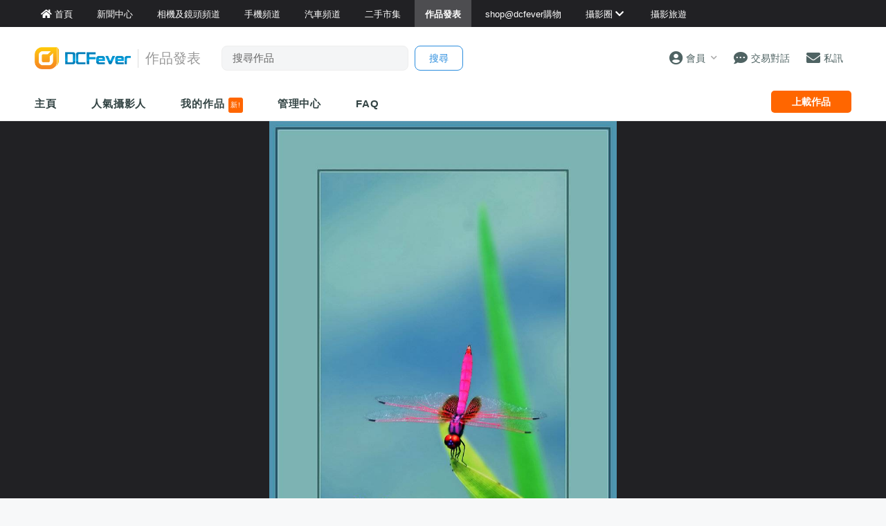

--- FILE ---
content_type: text/html; charset=UTF-8
request_url: https://www.dcfever.com/photosharing/view.php?id=1294112
body_size: 16907
content:
<!DOCTYPE html>
<html>
<head>
<meta http-equiv="Content-Type" content="text/html; charset=utf-8" />
<meta http-equiv="content-language" content="zh-HK">
<meta charset="UTF-8" />
<title>作品發表區 - 紅蜓綠草 - DCFever.com</title>


<meta name="description" content="多謝點閱 ！" />
<meta name="viewport" content="width=device-width, maximum-scale=1" />

<meta name="title" content="作品發表區 - 紅蜓綠草" />
<meta name="description" content="多謝點閱 ！" />
<meta property="og:title" content="紅蜓綠草 - DCFever.com" />
<meta property="og:image" content="https://cdn03.dcfever.com/media/photo/12/11/5/217103_1352126703_5ae0.jpg" />
<meta property="og:image:type" content="image/jpeg" />
<meta property="og:image:width" content="792" />
<meta property="og:image:height" content="1024" />
<meta property="og:site_name" content="DCFever" />
<meta property="og:url" content="https://www.dcfever.com/photosharing/view.php?id=1294112" />
<meta property="og:type" content="article" />
<meta property="og:description" content="多謝點閱 ！" />
<link rel="image_src" href="https://cdn03.dcfever.com/media/photo/12/11/5/217103_1352126703_5ae0.jpg" />
<link rel="canonical" href="https://www.dcfever.com/photosharing/view.php?id=1294112" />

<!-- BEGIN SHAREAHOLIC CODE -->
<link rel="preload" href="https://cdn.shareaholic.net/assets/pub/shareaholic.js" as="script" />
<meta name="shareaholic:site_id" content="232318ad7ef6116990da3dc130eabbd6" />
<script data-cfasync="false" async src="https://cdn.shareaholic.net/assets/pub/shareaholic.js"></script>
<!-- END SHAREAHOLIC CODE -->


<meta name="theme-color" content="">

<meta property="fb:app_id" content="301017970038593" />

<link rel="SHORTCUT ICON" href="//cdn10.dcfever.com/images/favicon_new.ico" />
<link href="//cdn10.dcfever.com/v4/css/global_20240301d.css" rel="stylesheet" />
<link href="//cdn10.dcfever.com/v4/css/grid_20150811.css" rel="stylesheet" />
<link href="//cdn10.dcfever.com/images/apple_180.png" rel="apple-touch-icon" sizes="180x180" />
<link href="//cdn10.dcfever.com/images/android_192.png" rel="icon" sizes="192x192" />


<script src="//ajax.googleapis.com/ajax/libs/jquery/1.11.3/jquery.min.js"></script>
<script src="//ajax.googleapis.com/ajax/libs/jqueryui/1.11.3/jquery-ui.min.js"></script>
<link href="https://cdn03.dcfever.com/v4/css/photosharing_2109a.css" rel="stylesheet">
<link href="https://cdn03.dcfever.com/photosharing/js/magnific_popup.css" rel="stylesheet" type="text/css">
<link href="https://cdn03.dcfever.com/photosharing/js/photoswipe/photoswipe.css" rel="stylesheet" type="text/css">
<link href="https://cdn03.dcfever.com/photosharing/js/photoswipe/default-skin/default-skin.css" rel="stylesheet" type="text/css">
<link href="https://cdn01.dcfever.com/v4/css/fontawesome-5.15/css/all.css" rel="stylesheet">
<link href="/v5/css/nav_main_2023.css?t=260121" rel="stylesheet">
<link href="/v5/css/nav_20240405a.css?t=260121" rel="stylesheet">
<link href="https://cdn01.dcfever.com/v5/css/product_01_2024j.css" rel="stylesheet">
<script src="https://cdn03.dcfever.com/js/lazysizes/lazysizes.min.js" async=""></script>
<script src="https://cdn03.dcfever.com/photosharing/js/magnific.js"></script>
<script src="https://cdn03.dcfever.com/photosharing/js/photoswipe/photoswipe.js"></script>
<script src="https://cdn03.dcfever.com/photosharing/js/photoswipe/photoswipe-ui-default.js"></script>
<script async='async' src='https://www.googletagservices.com/tag/js/gpt.js'></script>
<script>
  var googletag = googletag || {};
  googletag.cmd = googletag.cmd || [];
</script>

<script>
  googletag.cmd.push(function() {
    googletag.defineOutOfPageSlot('/1007060/dcfever_ros/dcfever_ros_outofpage', 'div-gpt-ad-dcfever_ros_outofpage').addService(googletag.pubads());

  	googletag.pubads().enableSingleRequest();
    googletag.pubads().collapseEmptyDivs();
    googletag.enableServices();
  });
</script><script language="javascript" src="https://cdn01.dcfever.com/js/jquery-scrolltofixed.js"></script>

<link href="https://cdn01.dcfever.com/v5/css/autocomplete.css" rel="stylesheet">
<script src="https://cdn01.dcfever.com/v5/js/jquery.autocomplete.min.js" referrerpolicy="no-referrer"></script>

<!-- Google tag (gtag.js) -->
<script async src="https://www.googletagmanager.com/gtag/js?id=G-5ND0VB1W90"></script>
<script>
  window.dataLayer = window.dataLayer || [];
  function gtag(){dataLayer.push(arguments);}
  gtag('js', new Date());

  gtag('config', 'G-5ND0VB1W90');
</script>

</head>

<body>
<div class="site_wrapper white_bg">


<div class="main_nav photosharing">
	<div class="main_nav_inner">
		<div class="main_nav_content">
			<div class="main_nav_logo">
				<a href="/index.php"><img src="https://cdn01.dcfever.com/images/dcfever_logo_png.png" class="logo" alt="DCFever Logo"></a>
			</div>
			<ul class="navigation">
				<li style="order: -1"><a href="/index.php" class="home"><i class="fa fa-home"></i><span>首頁</span></a></li>
								
				<li class="seperator"></li>
				<li style="order: -1"><a href="/news/index.php"><i class="fa fa-newspaper"></i><span>新聞中心</span></a></li>
				<li style="order: -1"><a href="/cameras/index.php"><i class="fa fa-camera"></i><span>相機及鏡頭頻道</span></a></li>
				<li style="order: -1"><a href="/phones/index.php"><i class="fa fa-phone"></i><span>手機頻道</span></a></li>
				<li style="order: -1"><a href="/cars/index.php"><i class="fa fa-car"></i><span>汽車頻道</span></a></li>
				<li class="seperator"></li>
				<li><a href="/trading/index.php"><i class="fa fa-retweet"></i><span>二手市集</span></a></li>
				<li class="selected"><a href="/photosharing/index.php"><i class="fa fa-images"></i><span>作品發表</span></a></li>
				<li class="seperator"></li>
				<li><a href="/shop/index.php"><i class="fa fa-shopping-cart"></i><span>shop@dcfever購物</span></a></li>
				<li class="seperator"></li>
				<li class="desktop_main_drop_down_toggle ">
					<a href="#" onClick="return false;"><span>攝影圈<i class="fa fa-chevron-down up" style="display: inline-block;"></i></span></a>
					<ul class="dropdown">
						<li><a href="/column/index.php"><i class="fa fa-pen-alt"></i><span>Fever 達人</span></a></li>
						<li><a href="/models/index.php"><i class="fa fa-user-friends"></i><span>FeverModels</span></a></li>
						<li><a href="/forum/index.php"><i class="fa fa-comments"></i><span>討論區</span></a></li>
					</ul>
				</li>
				<li><a href="/travel/index.php "><i class="fa fa-paper-plane"></i><span>攝影旅遊</span></a></li>
				
				<li class="seperator"></li>
				<li class="hidden-md"><a href="/users/login.php?action=logout" class="logout_btn"><i class="fa fa-sign-out-alt"></i><span>登出</span></a></li>
			</ul>
		</div>
	</div>
	<div class="close_button">
		<i class="fa fa-times-circle"></i>
	</div>
</div>
<div class="main_nav_overlay"></div>
<script>
$(document).ready(function() {
	var hoverTimeout;
	$(".desktop_main_drop_down_toggle").hover(function(e) {
		e.preventDefault();
		clearTimeout(hoverTimeout);
		$(this).addClass("selected");
		$(this).find(".dropdown").addClass("active");
	}, function() {
		var $self = $(this);
		hoverTimeout = setTimeout(function() {
			$self.removeClass("selected");
			$self.find(".dropdown").removeClass("active");
		}, 200);
	});
	$(".toggle_left_menu").click(function(e) {
		e.preventDefault();
		if ($(".nav_level_one_user_menu").hasClass("active"))
		{
			$(".nav_level_one_user").click();
		}
		$("body").addClass("pop");
		$(".main_nav").addClass("pop");
		$(".main_nav_overlay").addClass("pop");
	});
	$(".close_button").click(function(e) {
		e.preventDefault();
		$(".main_nav_content").scrollTop(0,0);
		$("body").removeClass("pop");
		$(".main_nav").removeClass("pop");
		$(".main_nav_overlay").removeClass("pop");
	});
	$(".logout_btn").click(function(e) {
		e.preventDefault();
		if (confirm('確定要登出嗎?')) {
			window.location.href = $(this).attr('href');
		}
	});
});
</script>
<!-- canvas -->
<div class="canvas">
	<div class="canvas_overlay_mask"></div>
	<div class="container-fluid site_header">
<link rel="stylesheet" href="/v5/css/nav_2025.css?t=1768943701">
<div class="row main_nav_level_one_wrapper photosharing">
    <div class="main_nav_level_one photosharing">
        <div class="nav_left">
            <div class="nav_hamburger">
                <a href="#" class="item toggle_left_menu hidden-md"><i class="fa fa-bars" style="font-size: 20px;"></i></a>
            </div>
            <div class="logo">
                <a href="/index.php"><img src="//cdn01.dcfever.com/images/dcfever_logo_v2_png.png" width="108" height="25" class="hidden-md" alt="DCFever Logo"><img src="//cdn01.dcfever.com/images/dcfever_logo_v2_png.png" width="139" height="32" class="hidden-xs" alt="DCFever Logo"></a>                                        <span class="channel_name_desktop">作品發表</span>
                
                                    <form method="get" action="/photosharing/keywordsearch.php" name="ajax_search" id="ajax_search" class="search_form hidden-xs">
                        <input type="text" name="keyword" value="" class="main_nav_search_bar" placeholder="搜尋作品">
                        <input type="hidden" name="form_action" value="search_action">
                        <input type="submit" name="search_btn" value="搜尋" class="main_nav_search_button">
                    </form>
                            </div>
        </div>
        <div class="nav_function">
                        <span class="nav_level_one_user_menu_wrap user_menu"><a href="/users/index.php" class="item nav_level_one_user"><i class="fa fa-user-circle"></i> <span>會員</span><span style="color: #aaa; display: inline-block; font-size: 10px; padding-left: 8px;" class="hidden-xs"><i class="fa fa fa-chevron-down up"></i></span></a></span>            <div class="nav_level_one_user_menu" style="display: none;">
                <div class="mobile_menu_header_div hidden-md">
                    <a href="/index.php" class="mobile_menu_logo">
                        <img src="//cdn01.dcfever.com/images/dcfever_logo_v2_png.png" width="100" height="24" alt="DCFever Logo">
                    </a>
                    <a href="#" class="close_user_menu"><i class="fa fa-times"></i></a>
                </div>

                <div class="profile">
                    <div class="avatar-container">
                        <a href="/users/avatar.php">
                            <img src="https://cdn01.dcfever.com/column/images/profile_pic.png" class="user_avatar" alt="User Avatar">
                        </a>
                    </div>
                                        <div class="user_info">
                        <div class="login"><a href="/trading/myitem.php">登入</a></div>
                        <div class="register"><a href="/users/register.php">註冊新會員</a></div>
                    </div>
                                    </div>

                <div class="menu-section"><h3 class="section-title">作品發表</h3><a href="/photosharing/manage.php" class="menu-item"><i class="fa fa-camera"></i><span>作品管理</span><i class="fa fa-chevron-right"></i></a></div>                <div class="menu-section">
                    <h3 class="section-title">買賣管理</h3>
                    <a href="/trading/myitem.php" class="menu-item">
                        <i class="fa fa-store"></i>
                        <span>我的物品</span>
                        <i class="fa fa-chevron-right"></i>
                    </a>
                    <a href="/trading/myrating.php" class="menu-item">
                        <i class="fa fa-star"></i>
                        <span>我的評價</span>
                        <i class="fa fa-chevron-right"></i>
                    </a>
                    <a href="/trading/saved_search.php" class="menu-item">
                        <i class="fa fa-search"></i>
                        <span>搜尋關鍵字通知</span>
                        <i class="fa fa-chevron-right"></i>
                    </a>
                    <a href="/trading/favourite_items.php" class="menu-item">
                        <i class="fa fa-heart"></i>
                        <span>我的收藏</span>
                        <i class="fa fa-chevron-right"></i>
                    </a>
                    <a href="/trading/verification.php" class="menu-item">
                        <i class="fa fa-check-circle"></i>
                        <span>手機認證</span>
                        <i class="fa fa-chevron-right"></i>
                    </a>
                    <a href="/trading/allsettings.php" class="menu-item">
                        <i class="fa fa-cog"></i>
                        <span>其它設定及說明</span>
                        <i class="fa fa-chevron-right"></i>
                    </a>
                </div>
                
                <div class="menu-section">
                    <h3 class="section-title">帳戶設定</h3>
                    <a href="/users/index.php" class="menu-item">
                        <i class="fa fa-user-circle"></i>
                        <span>會員中心</span>
                        <i class="fa fa-chevron-right"></i>
                    </a>

                                    </div>
            </div>
            <a href="/chat?t=1768943701" class="item"><i class="fa fa-comment-dots"></i> <span>交易對話</span>
                <div class="empty_counter" id="header_chat_counter"></div>
            </a>
            <a href="/pm/index.php" class="item">
                <i class="fa fa-envelope"></i> <span>私訊</span>
                            </a>
                    </div>
    </div>
</div>
<script>
    $(document).ready(function() {
        $(".user_menu").click(function(e) {
            e.preventDefault();
            e.stopPropagation();
            $(".nav_level_one_user_menu").fadeToggle(200);
            // Add/remove body class for mobile
            if ($(window).width() < 768) {
                $("body").toggleClass("menu-open");
            }
        });

        $(".close_user_menu").click(function(e) {
            e.preventDefault();
            $(".nav_level_one_user_menu").fadeOut(200);
            // Remove body class
            $("body").removeClass("menu-open");
        });
        $(".logout").click(function(e) {
            e.preventDefault();
            if (confirm('確定要登出嗎?')) {
                window.location.href = $(this).attr('href');
            }
        });

        $(document).click(function(e) {
            if (!$(e.target).closest('.nav_level_one_user_menu, .user_menu').length) {
                $(".nav_level_one_user_menu").fadeOut(200);
                // Remove body class
                $("body").removeClass("menu-open");
            }
        });

        // Prevent clicks inside menu from closing it
        $(".nav_level_one_user_menu").click(function(e) {
            e.stopPropagation();
        });
    });
</script>		<div class="row">
			<div class="main_nav_level_two_wrapper">
				<div class="main_nav_level_two">
					<div class="nav_search_form_wrap">
						<form method="get" action="keywordsearch.php" name="ajax_search" id="ajax_search" class="nav_search_form" style="padding: 10x 10px 0px 10px;">
							<input type="text" name="keyword" value="" class="search_input" placeholder="搜尋作品">
							<input type="hidden" name="form_action" value="search_action">
							<input type="submit" name="search_btn" value="搜尋" class="search_button">
						</form>
					</div>
					<ul class="nav_selection">
						<li><a href="index.php">主頁</a></li>
						<!--
						<li><a href="listing.php">攝影作品</a></li>
						-->
						<li><a href="list.php">人氣攝影人</a></li>
						<li><a href="myphotos.php">我的作品 <span style="display: inline-block; background-color: #ff6600; color: #fff; font-size: 10px; padding: 3px; font-weight: normal; line-height: 16px; border-radius: 3px;">新!</span></a></li>
						<li><a href="manage.php">管理中心</a></li>
						<li><a href="help.php">FAQ</a></li>
					</ul>
					<div class="nav_action_wrap">
						<a href="upload.php" class="action_btn">上載作品</a>
					</div>
				</div>
<script>
$(document).ready(function() {
	function toggle_nav_drop_down(direction) {
		if (direction == 'down')
		{
			$(".mobile_nav_drop_down_toggle").addClass("activated");
			$(".mobile_nav_drop_down_toggle").parent().siblings(".mobile_nav_dropped_down").slideDown();
			$(".mobile_nav_drop_down_toggle").find(".up").hide();
			$(".mobile_nav_drop_down_toggle").find(".down").show();
		}
		else
		{
			$(".mobile_nav_drop_down_toggle").removeClass("activated");
			$(".mobile_nav_drop_down_toggle").parent().siblings(".mobile_nav_dropped_down").slideUp();
			$(".mobile_nav_drop_down_toggle").find(".up").show();
			$(".mobile_nav_drop_down_toggle").find(".down").hide();
		}
	}
	$(".nav_level_one_search").click(function(e) {
		e.preventDefault();
		if ($(".nav_search_form_wrap").hasClass("showme"))
		{
			$(".nav_search_form_wrap").fadeOut(200, 'linear', function() {
				$(this).removeClass("showme");
			});
			toggle_nav_drop_down('up');
		}
		else
		{
			$(".nav_search_form_wrap").fadeIn(400, 'linear', function() {
				$(this).addClass("showme");
			});
			toggle_nav_drop_down('down');
		}
	});
	$(".mobile_nav_drop_down_toggle").click(function(e) {
		e.preventDefault();
		if ($(this).hasClass("activated"))
		{
			toggle_nav_drop_down('up');
		}
		else
		{
			toggle_nav_drop_down('down');
		}
	});
	$(".main_nav_level_two_wrapper").scrollToFixed({
		preFixed: function() { if($(this).width() > 768) $(this).css("paddingTop", "8px"); },
        postFixed: function() { $(this).css("paddingTop", "0px"); }
	});
});
</script>			</div>
		</div>
	</div>

	<div class="container-fluid blackcurtain">
		<div class="row">
			<div class="col-md-12">
				<div class="photo_container_wrapper">
					<div class="photo_container">
						<img src="[data-uri]" class="the_photo" id="the_photo" sequence="0">
					</div>
				</div>
			</div>
		</div>
	</div>

	<script language="javascript">
	var photo = {
		width: 792,
		height: 1024,
		aspect_ratio: 0.7734375,
		orientation: "portrait",
		file: 'https://cdn03.dcfever.com/media/photo/12/11/5/217103_1352126703_5ae0.jpg',
		id: 1294112,
		adult: 0
	};

	var cfg_max_dimension = 1200;
	var cfg_bottom_margin = 180;

	$(window).resize(function() {
		var w = window,
			d = document,
		e = d.documentElement,
		g = d.getElementsByTagName('body')[0],
		x = w.innerWidth || e.clientWidth || g.clientWidth,
		y = w.innerHeight|| e.clientHeight|| g.clientHeight;


		var photo_container_offset = $(".photo_container_wrapper").offset().top;
		var container_width = $(".photo_container_wrapper").width();

		if (x > y) //window is landscape
		{
			if (photo.orientation == 'landscape') { //photo is landscape
				if (x < 768)
				{
					container_min_height = y;
				}
				else
				{
					container_min_height = 5 * container_width / 12; //maintain minimum 12:5 ratio for landscape photo
					if (container_min_height < 600) {
						container_min_height = 600;
					}
				}
			} else { //photo is portrait
				//container_min_height = 700;
				if (x < 768)
				{
					container_min_height = 480;
				}
				else
				{
					container_min_height = 5 * container_width / 12; //maintain minimum 12:5 ratio for landscape photo
					if (container_min_height < 650) {
						container_min_height = 650;
					}
				}
			}

			container_max_height = y - photo_container_offset - cfg_bottom_margin;
			if (container_min_height > container_max_height)
			{
				container_max_height = container_min_height;
			}
			if (container_max_height > cfg_max_dimension)
			{
				container_max_height = cfg_max_dimension;
			}


			/* get maximum photo / container height */
			max_photo_height = container_width * (photo.height / photo.width);
			/* this part is for image which is smaller than the container, we reduce the photo height to its real value */
			if (photo.width <= container_width && photo.height <= container_max_height)
			{
				max_photo_height = photo.height;
			}

			/* photo_container_height vs photo_height, get the smaller one */
			if (max_photo_height > container_max_height)
			{
				calculated_photo_height = container_max_height;
			}
			else
			{
				calculated_photo_height = max_photo_height;
			}
			calculated_container_height = container_min_height > calculated_photo_height ? container_min_height : calculated_photo_height;


			//$(".logo_tag").html(parseInt(calculated_container_height) + ':' + parseInt(calculated_photo_height));
			$(".photo_container").height(calculated_container_height);
			$(".photo_container .the_photo").attr("src", "https://cdn03.dcfever.com/media/photo/12/11/5/217103_1352126703_5ae0.jpg").attr("height", calculated_photo_height).css("height", calculated_photo_height + 'px').css("max-height", "");
		}
		else
		{
			//window is portrait
			if (photo.orientation == 'landscape') { //photo is landscape
				container_min_height = 5 * container_width / 12; //maintain minimum 12:5 ratio for landscape photo
				container_max_height = x;

				//container_max_height = y - photo_container_offset - cfg_bottom_margin;
				if (container_min_height > container_max_height)
				{
					container_max_height = container_min_height;
				}
				if (container_max_height > cfg_max_dimension)
				{
					container_max_height = cfg_max_dimension;
				}



				/* get maximum photo / container height */
				max_photo_height = container_width * (photo.height / photo.width);
				/* this part is for image which is smaller than the container, we reduce the photo height to its real value */
				if (photo.width <= container_width && photo.height <= container_max_height)
				{
					max_photo_height = photo.height;
				}

				/* photo_container_height vs photo_height, get the smaller one */
				if (max_photo_height > container_max_height)
				{
					calculated_photo_height = container_max_height;
				}
				else
				{
					calculated_photo_height = max_photo_height;
				}
				calculated_container_height = container_min_height > calculated_photo_height ? container_min_height : calculated_photo_height;


				//$(".logo_tag").html(parseInt(calculated_container_height) + ':' + parseInt(calculated_photo_height));
				$(".photo_container").height(calculated_container_height);
				$(".photo_container .the_photo").attr("src", "https://cdn03.dcfever.com/media/photo/12/11/5/217103_1352126703_5ae0.jpg").attr("height", calculated_photo_height).css("height", calculated_photo_height + 'px').css("max-height", "");

			} else { //photo is portrait
				container_min_height = 5 * container_width / 12; //good, maintain minimum 12:5 ratio for landscape photo
				container_max_height = 800;

				if (container_min_height > container_max_height)
				{
					container_max_height = container_min_height;
				}
				if (container_max_height > cfg_max_dimension)
				{
					container_max_height = cfg_max_dimension;
				}

				/* get maximum photo / container height */
				max_photo_height = container_width * (photo.height / photo.width);
				/* this part is for image which is smaller than the container, we reduce the photo height to its real value */
				if (photo.width <= container_width && photo.height <= container_max_height)
				{
					max_photo_height = photo.height;
				}

				/* photo_container_height vs photo_height, get the smaller one */
				if (max_photo_height > container_max_height)
				{
					calculated_photo_height = container_max_height;
				}
				else
				{
					calculated_photo_height = max_photo_height;
				}

				calculated_container_height = container_min_height > calculated_photo_height ? container_min_height : calculated_photo_height;

				//$(".logo_tag").html(parseInt(calculated_container_height) + ':' + parseInt(calculated_photo_height));
				$(".photo_container").height(calculated_container_height);
				//$(".the_photo").attr("src", "https://cdn03.dcfever.com/media/photo/12/11/5/217103_1352126703_5ae0.jpg").attr("height", '').css("height", 'px').css("max-height", "");
				$(".photo_container .the_photo").attr("src", "https://cdn03.dcfever.com/media/photo/12/11/5/217103_1352126703_5ae0.jpg").attr("height", calculated_photo_height).css("height", calculated_photo_height + 'px').css("max-height", "");
			}
		}
	});
	$(window).resize();
	</script>

	<!-- /1007060/dcfever_ros/dcfever_ros_outofpage -->
	<div id='div-gpt-ad-dcfever_ros_outofpage' style="font-size: 0px;">
		<script>
			googletag.cmd.push(function() {
				googletag.display('div-gpt-ad-dcfever_ros_outofpage');
			});
		</script>
	</div>
	<div class="container">
		<div class="row">
			<div class="photo_content">
				<h3 class="photo_author">
					<a href="info.php?id=217103">
						<img src="https://cdn03.dcfever.com/media/users/icons/217/217103_1646501764_icon.jpg" class="avatar">
						ronald328					</a> <span style="font-size: 13px;">於 2012 年 11 月 5 日 上載</span>
				</h3>

								<h2 class="photo_title">紅蜓綠草</h2>
								<div class="photo_description">
				<p>多謝點閱 ！</p>				</div>
								
<div style="display: flex; justify-content: center; margin-top: 20px;">

<script async src="https://pagead2.googlesyndication.com/pagead/js/adsbygoogle.js?client=ca-pub-3319273081114067"
     crossorigin="anonymous"></script>
<!-- 728x90 for new photosharing direct -->
<ins class="adsbygoogle"
     style="display:inline-block;width:728px;height:90px"
     data-ad-client="ca-pub-3319273081114067"
     data-ad-slot="1813346434"></ins>
<script>
     (adsbygoogle = window.adsbygoogle || []).push({});
</script>

</div> 


				<div class="photo_set">
								</div>

				<div class="photo_stats clearfix">
					<div>
						<div class="photo_action" id="photo_vote_btn" data-id="1294112">
							<div class="photo_action_inner">
								<i class="fa fa-thumbs-up"></i>
							</div>
						</div>
						<div class="vote_success_msg"></div>
					</div>
					<div>
						<div class="photo_action" id="photo_fav_btn" data-id="1294112">
							<div class="photo_action_inner">
								<i class="fa fa-thumbtack"></i>
							</div>
						</div>
						<div class="fav_success_msg"></div>
					</div>
					<div>
						<span class="photo_stats_counter" id="photo_stats_vote_counter">49</span>
						<br>
						<span class="photo_stats_counter_text">讚好</span>
					</div>
					<div>
						<span class="photo_stats_counter" id="photo_stats_view_counter">2.7k</span>
						<br>
						<span class="photo_stats_counter_text">瀏覽</span>
					</div>
					<div>
						<span class="photo_stats_counter" id="photo_stats_reply_counter">49</span>
						<br>
						<span class="photo_stats_counter_text">回應</span>
					</div>
				</div>


				<div style="padding: 0px 0px; margin-bottom:20px; text-align: center;">
					<div class="shareaholic-canvas" data-app="share_buttons" data-app-id="33252778"></div>
				</div>
            
				<script language="javascript">
				$.getJSON("ajax_photosharing_function.php?get=info&id=1294112", function( data ) {
					if (data.voted == 1)
					{
						$("#photo_vote_btn").addClass("checked");	
					}
					if (data.bookmarked == 1)
					{
						$("#photo_fav_btn").addClass("checked");	
					}
				});
				</script>
			</div>
		</div>
	</div>

	<div class="container photo_viewer_section_two">
		<div class="row">
			<div class="col-md-left col-lg-left">
				<div class="photo_meta_info hidden-md hidden-lg">
					<div class="camera">
		<div class="image">
			<a href="cameras.php?id=519">
				<img src="/media/cameras//images/2006/canon_eos_350d_a.jpg">
			</a>
		</div>
		<div class="model">
			<a href="cameras.php?id=519">
				Canon EOS 350D				<br>作品欣賞</a>			
		</div>
	</div>
	作品類別: <a href="listing.php?id=4">動物生態</a><br>
<script language="javascript">
$(document).ready(function() {
	$('.show_exif').magnificPopup({
		type: 'ajax',
		overflowY: 'scroll'
	});
});
</script>				</div>


				<div class="section_header sharing_reply">
					會員回應 (<span class="reply_counter">49</span>)
				</div>
				<div class="sharing_reply_wrap clearfix">
<div class="write_sharing_reply"><div class="login_box"><p>會員回應限期已過!</p></div></div>		<ul class="sharing_reply_list">
			<li class="clear" id="new_reply_div">
				<a href="info.php?id=70988" class="reply_avatar">
					<img src="https://cdn03.dcfever.com/images/profile_pic.png">
				</a>
				<div class="content_col">
					<div class="user"><a href="profile.php?id=0"></a>
					<span class="date"></span></div>
					<div class="reply_content"></div>
				</div>
			</li>
					<li class="clear" id="reply_li_18834783"
						>
				<a href="info.php?id=192412" class="reply_avatar">
					<img src="https://cdn03.dcfever.com/media/users/icons/192/1924121344029848i.jpg">
				</a>
				<div class="content_col">
										<div class="user"><a href="info.php?id=192412">raycr22222</a>
					<a href="help.php?id=50"><div style="display: inline-block; color: #0066cc; font-size: 9px; border: solid 1px #0066cc; line-height: 16px; padding: 0px 5px; border-radius: 5px;">PRO.4</div></a>					<span class="date">@2013-01-25 02:30:07</span>
					</div>
					<div class="reply_content">
					very nice shot!!!					</div>
				</div>
			</li>
					<li class="clear" id="reply_li_18546323"
						>
				<a href="info.php?id=70988" class="reply_avatar">
					<img src="https://cdn03.dcfever.com/media/users/icons/70/709881253461784_icon.jpg">
				</a>
				<div class="content_col">
										<div class="user"><a href="info.php?id=70988">thomaslm</a>
										<span class="date">@2012-12-01 19:18:27</span>
					</div>
					<div class="reply_content">
					good shot					</div>
				</div>
			</li>
					<li class="clear" id="reply_li_18454044"
						>
				<a href="info.php?id=45420" class="reply_avatar">
					<img src="https://cdn03.dcfever.com/media/users/icons/45/45420_1504012297_icon.jpg">
				</a>
				<div class="content_col">
										<div class="user"><a href="info.php?id=45420">astar_hk</a>
					<a href="help.php?id=50"><div style="display: inline-block; color: #0066cc; font-size: 9px; border: solid 1px #0066cc; line-height: 16px; padding: 0px 5px; border-radius: 5px;">PRO+</div></a>					<span class="date">@2012-11-15 18:42:12</span>
					</div>
					<div class="reply_content">
					正呀 !					</div>
				</div>
			</li>
					<li class="clear" id="reply_li_18453898"
						>
				<a href="info.php?id=203892" class="reply_avatar">
					<img src="https://cdn03.dcfever.com/media/users/icons/203/2038921310619608_icon.jpg">
				</a>
				<div class="content_col">
										<div class="user"><a href="info.php?id=203892">singtoday</a>
					<a href="help.php?id=50"><div style="display: inline-block; color: #0066cc; font-size: 9px; border: solid 1px #0066cc; line-height: 16px; padding: 0px 5px; border-radius: 5px;">PRO+</div></a>					<span class="date">@2012-11-15 18:29:45</span>
					</div>
					<div class="reply_content">
					晚上好..用心作品,（謝謝分享）					</div>
				</div>
			</li>
					<li class="clear" id="reply_li_18445225"
						>
				<a href="info.php?id=186147" class="reply_avatar">
					<img src="https://cdn03.dcfever.com/media/users/icons/186/186147_1518622911_icon.jpg">
				</a>
				<div class="content_col">
										<div class="user"><a href="info.php?id=186147">BIGBUS</a>
					<a href="help.php?id=50"><div style="display: inline-block; color: #0066cc; font-size: 9px; border: solid 1px #0066cc; line-height: 16px; padding: 0px 5px; border-radius: 5px;">PRO.4</div></a>					<span class="date">@2012-11-14 00:15:58</span>
					</div>
					<div class="reply_content">
					VERY GOOD! Thank You for sharing!................					</div>
				</div>
			</li>
					<li class="clear" id="reply_li_18410591"
						>
				<a href="info.php?id=310898" class="reply_avatar">
					<img src="https://cdn03.dcfever.com/media/users/icons/310/3108981249012628_icon.jpg">
				</a>
				<div class="content_col">
										<div class="user"><a href="info.php?id=310898">Jones138</a>
					<a href="help.php?id=50"><div style="display: inline-block; color: #0066cc; font-size: 9px; border: solid 1px #0066cc; line-height: 16px; padding: 0px 5px; border-radius: 5px;">PRO.4</div></a>					<span class="date">@2012-11-08 19:03:39</span>
					</div>
					<div class="reply_content">
					靚拍! 多謝分享!					</div>
				</div>
			</li>
					<li class="clear" id="reply_li_18410043"
						>
				<a href="info.php?id=259345" class="reply_avatar">
					<img src="https://cdn03.dcfever.com/media/users/icons/259/2593451280454961_icon.jpg">
				</a>
				<div class="content_col">
										<div class="user"><a href="info.php?id=259345">tzekin1</a>
					<a href="help.php?id=50"><div style="display: inline-block; color: #0066cc; font-size: 9px; border: solid 1px #0066cc; line-height: 16px; padding: 0px 5px; border-radius: 5px;">PRO+</div></a>					<span class="date">@2012-11-08 15:49:51</span>
					</div>
					<div class="reply_content">
					師兄好！用心的作品！精彩捕捉 ! 正夾靚！多謝分享！					</div>
				</div>
			</li>
					<li class="clear" id="reply_li_18409993"
						>
				<a href="info.php?id=347899" class="reply_avatar">
					<img src="https://cdn03.dcfever.com/media/users/icons/347/3478991364201052_icon.jpg">
				</a>
				<div class="content_col">
										<div class="user"><a href="info.php?id=347899">rodman911</a>
					<a href="help.php?id=50"><div style="display: inline-block; color: #0066cc; font-size: 9px; border: solid 1px #0066cc; line-height: 16px; padding: 0px 5px; border-radius: 5px;">PRO+</div></a>					<span class="date">@2012-11-08 15:27:22</span>
					</div>
					<div class="reply_content">
					Awesome, thanks for sharing~					</div>
				</div>
			</li>
					<li class="clear" id="reply_li_18405930"
						>
				<a href="info.php?id=8141" class="reply_avatar">
					<img src="https://cdn03.dcfever.com/media/users/icons/8/81411150635426_icon.jpg">
				</a>
				<div class="content_col">
										<div class="user"><a href="info.php?id=8141">tam_dominic</a>
					<a href="help.php?id=50"><div style="display: inline-block; color: #0066cc; font-size: 9px; border: solid 1px #0066cc; line-height: 16px; padding: 0px 5px; border-radius: 5px;">PRO+</div></a>					<span class="date">@2012-11-07 22:37:04</span>
					</div>
					<div class="reply_content">
					Eye catching !					</div>
				</div>
			</li>
					<li class="clear" id="reply_li_18405646"
						>
				<a href="info.php?id=43377" class="reply_avatar">
					<img src="https://cdn03.dcfever.com/media/users/icons/43/43377_1753936027_icon.jpg">
				</a>
				<div class="content_col">
										<div class="user"><a href="info.php?id=43377">waterg</a>
					<a href="help.php?id=50"><div style="display: inline-block; color: #0066cc; font-size: 9px; border: solid 1px #0066cc; line-height: 16px; padding: 0px 5px; border-radius: 5px;">PRO+</div></a>					<span class="date">@2012-11-07 22:21:28</span>
					</div>
					<div class="reply_content">
					拍得好靚....欣賞欣賞......好作品........多謝分享					</div>
				</div>
			</li>
				</ul>

				<a href="#" data-id="1294112" class="load_more_reply">載入更多回應</a>
			</div>

				<div class="section_header photosharing">
					ronald328 最近期的作品 <div class="more"><a href="info.php?id=217103">more</a></div>
				</div>
				<div class="row">
					<div class="col-xs-12">
						<div class="flex_photo_list">
			<div class="flex_photo_wrap onefourth">
				<div class="flex_photo">
					<div class="top">
						<div class="image" style="position: relative;"><a href="view.php?id=1297881"><img class="lazyload" data-src="https://cdn03.dcfever.com/media/photo/12/11/15/217103_1352975982_d61b_sq.jpg"></a>
						</div>
						<div class="title">
							<a href="view.php?id=1297881">蜓飛何處</a>
						</div>
					</div>
					<div class="bottom">
						<div class="username">
							<a href="info.php?id=217103" class="username_link" style="font-size: 14px;"></a>
						</div>
						<div class="stats">
							<span><i class="fa fa-thumbs-up"></i> 54</span>
							<span><i class="fa fa-eye"></i> 2,914</span>
						</div>
					</div>
				</div>
			</div>
			<div class="flex_photo_wrap onefourth">
				<div class="flex_photo">
					<div class="top">
						<div class="image" style="position: relative;"><a href="view.php?id=1296887"><img class="lazyload" data-src="https://cdn03.dcfever.com/media/photo/12/11/12/217103_1352710792_2189_sq.jpg"></a>
						</div>
						<div class="title">
							<a href="view.php?id=1296887">蜓</a>
						</div>
					</div>
					<div class="bottom">
						<div class="username">
							<a href="info.php?id=217103" class="username_link" style="font-size: 14px;"></a>
						</div>
						<div class="stats">
							<span><i class="fa fa-thumbs-up"></i> 50</span>
							<span><i class="fa fa-eye"></i> 3,525</span>
						</div>
					</div>
				</div>
			</div>
			<div class="flex_photo_wrap onefourth">
				<div class="flex_photo">
					<div class="top">
						<div class="image" style="position: relative;"><a href="view.php?id=1295175"><img class="lazyload" data-src="https://cdn03.dcfever.com/media/photo/12/11/8/217103_1352359494_f1d3_sq.jpg"></a>
						</div>
						<div class="title">
							<a href="view.php?id=1295175">黃蜓振翅</a>
						</div>
					</div>
					<div class="bottom">
						<div class="username">
							<a href="info.php?id=217103" class="username_link" style="font-size: 14px;"></a>
						</div>
						<div class="stats">
							<span><i class="fa fa-thumbs-up"></i> 54</span>
							<span><i class="fa fa-eye"></i> 2,886</span>
						</div>
					</div>
				</div>
			</div>
			<div class="flex_photo_wrap onefourth">
				<div class="flex_photo">
					<div class="top">
						<div class="image" style="position: relative;"><a href="view.php?id=1294112"><img class="lazyload" data-src="https://cdn03.dcfever.com/media/photo/12/11/5/217103_1352126703_5ae0_sq.jpg"></a>
						</div>
						<div class="title">
							<a href="view.php?id=1294112">紅蜓綠草</a>
						</div>
					</div>
					<div class="bottom">
						<div class="username">
							<a href="info.php?id=217103" class="username_link" style="font-size: 14px;"></a>
						</div>
						<div class="stats">
							<span><i class="fa fa-thumbs-up"></i> 49</span>
							<span><i class="fa fa-eye"></i> 2,735</span>
						</div>
					</div>
				</div>
			</div>
			<div class="flex_photo_wrap onefourth">
				<div class="flex_photo">
					<div class="top">
						<div class="image" style="position: relative;"><a href="view.php?id=1283818"><img class="lazyload" data-src="https://cdn03.dcfever.com/media/photo/12/10/7/217103_1349620013_0ef8_sq.jpg"></a>
						</div>
						<div class="title">
							<a href="view.php?id=1283818">在雨中</a>
						</div>
					</div>
					<div class="bottom">
						<div class="username">
							<a href="info.php?id=217103" class="username_link" style="font-size: 14px;"></a>
						</div>
						<div class="stats">
							<span><i class="fa fa-thumbs-up"></i> 46</span>
							<span><i class="fa fa-eye"></i> 2,697</span>
						</div>
					</div>
				</div>
			</div>
			<div class="flex_photo_wrap onefourth">
				<div class="flex_photo">
					<div class="top">
						<div class="image" style="position: relative;"><a href="view.php?id=1278624"><img class="lazyload" data-src="https://cdn03.dcfever.com/media/photo/12/9/22/217103_1348272912_367c_sq.jpg"></a>
						</div>
						<div class="title">
							<a href="view.php?id=1278624">注視</a>
						</div>
					</div>
					<div class="bottom">
						<div class="username">
							<a href="info.php?id=217103" class="username_link" style="font-size: 14px;"></a>
						</div>
						<div class="stats">
							<span><i class="fa fa-thumbs-up"></i> 54</span>
							<span><i class="fa fa-eye"></i> 3,102</span>
						</div>
					</div>
				</div>
			</div>
			<div class="flex_photo_wrap onefourth">
				<div class="flex_photo">
					<div class="top">
						<div class="image" style="position: relative;"><a href="view.php?id=1233594"><img class="lazyload" data-src="https://cdn03.dcfever.com/media/photo/12/5/28/217103_1338213981_58cf_sq.jpg"></a>
						</div>
						<div class="title">
							<a href="view.php?id=1233594"> 雨荷</a>
						</div>
					</div>
					<div class="bottom">
						<div class="username">
							<a href="info.php?id=217103" class="username_link" style="font-size: 14px;"></a>
						</div>
						<div class="stats">
							<span><i class="fa fa-thumbs-up"></i> 66</span>
							<span><i class="fa fa-eye"></i> 3,324</span>
						</div>
					</div>
				</div>
			</div>
			<div class="flex_photo_wrap onefourth">
				<div class="flex_photo">
					<div class="top">
						<div class="image" style="position: relative;"><a href="view.php?id=1227836"><img class="lazyload" data-src="https://cdn03.dcfever.com/media/photo/12/5/14/217103_1336970731_bb2a_sq.jpg"></a>
						</div>
						<div class="title">
							<a href="view.php?id=1227836">荷.</a>
						</div>
					</div>
					<div class="bottom">
						<div class="username">
							<a href="info.php?id=217103" class="username_link" style="font-size: 14px;"></a>
						</div>
						<div class="stats">
							<span><i class="fa fa-thumbs-up"></i> 75</span>
							<span><i class="fa fa-eye"></i> 3,642</span>
						</div>
					</div>
				</div>
			</div>
			<div class="flex_photo_wrap onefourth">
				<div class="flex_photo">
					<div class="top">
						<div class="image" style="position: relative;"><a href="view.php?id=1227266"><img class="lazyload" data-src="https://cdn03.dcfever.com/media/photo/12/5/12/217103_1336834020_ab33_sq.jpg"></a>
						</div>
						<div class="title">
							<a href="view.php?id=1227266">荷塘雨色.</a>
						</div>
					</div>
					<div class="bottom">
						<div class="username">
							<a href="info.php?id=217103" class="username_link" style="font-size: 14px;"></a>
						</div>
						<div class="stats">
							<span><i class="fa fa-thumbs-up"></i> 45</span>
							<span><i class="fa fa-eye"></i> 2,146</span>
						</div>
					</div>
				</div>
			</div>
			<div class="flex_photo_wrap onefourth">
				<div class="flex_photo">
					<div class="top">
						<div class="image" style="position: relative;"><a href="view.php?id=1221009"><img class="lazyload" data-src="https://cdn03.dcfever.com/media/photo/12/4/26/217103_1335446552_296c_sq.jpg"></a>
						</div>
						<div class="title">
							<a href="view.php?id=1221009">荷塘雨色</a>
						</div>
					</div>
					<div class="bottom">
						<div class="username">
							<a href="info.php?id=217103" class="username_link" style="font-size: 14px;"></a>
						</div>
						<div class="stats">
							<span><i class="fa fa-thumbs-up"></i> 70</span>
							<span><i class="fa fa-eye"></i> 3,442</span>
						</div>
					</div>
				</div>
			</div>
			<div class="flex_photo_wrap onefourth">
				<div class="flex_photo">
					<div class="top">
						<div class="image" style="position: relative;"><a href="view.php?id=1218000"><img class="lazyload" data-src="https://cdn03.dcfever.com/media/photo/12/4/19/217103_1334806083_6db7_sq.jpg"></a>
						</div>
						<div class="title">
							<a href="view.php?id=1218000">黑蜂藍花</a>
						</div>
					</div>
					<div class="bottom">
						<div class="username">
							<a href="info.php?id=217103" class="username_link" style="font-size: 14px;"></a>
						</div>
						<div class="stats">
							<span><i class="fa fa-thumbs-up"></i> 76</span>
							<span><i class="fa fa-eye"></i> 3,726</span>
						</div>
					</div>
				</div>
			</div>
			<div class="flex_photo_wrap onefourth">
				<div class="flex_photo">
					<div class="top">
						<div class="image" style="position: relative;"><a href="view.php?id=1216200"><img class="lazyload" data-src="https://cdn03.dcfever.com/media/photo/12/4/15/217103_1334454931_8ba1_sq.jpg"></a>
						</div>
						<div class="title">
							<a href="view.php?id=1216200">綠葉紅蜓</a>
						</div>
					</div>
					<div class="bottom">
						<div class="username">
							<a href="info.php?id=217103" class="username_link" style="font-size: 14px;"></a>
						</div>
						<div class="stats">
							<span><i class="fa fa-thumbs-up"></i> 63</span>
							<span><i class="fa fa-eye"></i> 3,148</span>
						</div>
					</div>
				</div>
			</div></div>						<div class="pagination">
						<div class="pages"></div>						</div>
					</div>
				</div>
			</div>
			<div class="col-md-right col-lg-right" style="position: inherit;">
				<div class="photo_meta_info hidden-xs">
					<div class="camera">
		<div class="image">
			<a href="cameras.php?id=519">
				<img src="/media/cameras//images/2006/canon_eos_350d_a.jpg">
			</a>
		</div>
		<div class="model">
			<a href="cameras.php?id=519">
				Canon EOS 350D				<br>作品欣賞</a>			
		</div>
	</div>
	作品類別: <a href="listing.php?id=4">動物生態</a><br>
<script language="javascript">
$(document).ready(function() {
	$('.show_exif').magnificPopup({
		type: 'ajax',
		overflowY: 'scroll'
	});
});
</script>				</div>
				<div style="margin-bottom: 20px;" id="sticky_google">
					<div style="width: 300px;margin-left: auto; margin-right: auto;">
					<script async src="https://pagead2.googlesyndication.com/pagead/js/adsbygoogle.js?client=ca-pub-3319273081114067"
     crossorigin="anonymous"></script>
<!-- 300x250 for new photosharing direct -->
<ins class="adsbygoogle"
     style="display:block"
     data-ad-client="ca-pub-3319273081114067"
     data-ad-slot="3824621572"
     data-ad-format="auto"
     data-full-width-responsive="true"></ins>
<script>
     (adsbygoogle = window.adsbygoogle || []).push({});
</script>					</div>
				</div>
			</div>
		</div>
	</div>
	<div id="fixed_limit"></div>

	<!-- Root element of PhotoSwipe. Must have class pswp. -->
	<div class="pswp" tabindex="-1" role="dialog" aria-hidden="true">
		<!-- Background of PhotoSwipe. 
			It's a separate element, as animating opacity is faster than rgba(). -->
		<div class="pswp__bg"></div>
		<!-- Slides wrapper with overflow:hidden. -->
		<div class="pswp__scroll-wrap">
			<!-- Container that holds slides. PhotoSwipe keeps only 3 slides in DOM to save memory. -->
			<div class="pswp__container">
				<!-- don't modify these 3 pswp__item elements, data is added later on -->
				<div class="pswp__item"></div>
				<div class="pswp__item"></div>
				<div class="pswp__item"></div>
			</div>
			<!-- Default (PhotoSwipeUI_Default) interface on top of sliding area. Can be changed. -->
			<div class="pswp__ui pswp__ui--hidden">
				<div class="pswp__top-bar">
					<!--  Controls are self-explanatory. Order can be changed. -->
					<div class="pswp__counter"></div>
					<button class="pswp__button pswp__button--close" title="Close (Esc)"></button>
					<button class="pswp__button pswp__button--share" title="Share"></button>
					<button class="pswp__button pswp__button--fs" title="Toggle fullscreen"></button>
					<button class="pswp__button pswp__button--zoom" title="Zoom in/out"></button>
					<!-- element will get class pswp__preloader--active when preloader is running -->
					<div class="pswp__preloader">
						<div class="pswp__preloader__icn">
							<div class="pswp__preloader__cut">
								<div class="pswp__preloader__donut"></div>
							</div>
						</div>
					</div>
				</div>
				<div class="pswp__share-modal pswp__share-modal--hidden pswp__single-tap">
					<div class="pswp__share-tooltip"></div>
				</div>
				<button class="pswp__button pswp__button--arrow--left" title="Previous (arrow left)"></button>
				<button class="pswp__button pswp__button--arrow--right" title="Next (arrow right)"></button>
				<div class="pswp__caption">
					<div class="pswp__caption__center"></div>
				</div>
			</div>
		</div>
	</div>
	<div id="system-message-popup"  class="white-popup popup_form mfp-hide">
		<h1 class="header">系統訊息</h1>
		<div class="popup-content">
			<!-- Content will be dynamically inserted here -->
		</div>
		<div class="popup-footer">
			<button type="button" class="btn popup-close" onclick="$.magnificPopup.close()">關閉</button>
		</div>
	</div>
	
<script>
	function showPhotoSwipe(sequence) {
		var pswpElement = document.querySelectorAll('.pswp')[0];

		var items = [
					{
					src: 'https://cdn03.dcfever.com/media/photo/12/11/5/217103_1352126703_5ae0.jpg',
					w: 792,
					h: 1024					
				},
			];

		var options = {
			index: sequence-1,
			maxSpreadZoom: 3,
			closeOnVerticalDrag: true,
			history: false,
			shareEl: false
		};

		// Initializes and opens PhotoSwipe
		var gallery = new PhotoSwipe( pswpElement, PhotoSwipeUI_Default, items, options);
		gallery.init();
	};

	function showPopupAlert(msg) {
		$("#system-message-popup .popup-content").html(msg);
		$.magnificPopup.open({
			items: {
				src: '#system-message-popup',
				type: 'inline'
			},
			mainClass: 'mfp-fade',
			closeOnBgClick: true,
			preloader: false,
			fixedContentPos: true
		});
	}		
</script>

<script language="javascript">
$(document).ready(function() {
	$(".the_photo").click(function() {
		showPhotoSwipe($(this).attr('sequence'));
	});
	$("#photo_vote_btn").click(function(e) {
		var this_btn = $(this);
		var sharing_id = $(this).data("id");
		var vote_type = $(this).hasClass("checked") ? 'unvote' : 'vote';

		form_data = {
			form_action : 'vote_action',
			id : sharing_id,
			vote_type : vote_type
		};

		$.ajax({
			type	: 'POST',
			url		: 'ajax_photosharing_function.php',
			data	: form_data,
			dataType : 'json'
		}).done(function(data) {
			if (data.login == 'no')
			{
				window.location = "https://www.dcfever.com/users/login.php?redirect=%2Fphotosharing%2Fview.php%3Fid%3D1294112";
			}
			else if (data.action_result == 'fail')
			{
				showPopupAlert(data.error_msg);
			}
			else if (data.action_result == 'success')
			{
				var vote_counter = parseInt($("#photo_stats_vote_counter").html());
				if (data.voted == 1)
				{
					$("#photo_stats_vote_counter").html(vote_counter + 1);
				}
				else
				{
					$("#photo_stats_vote_counter").html(vote_counter - 1);
				}
				if (this_btn.hasClass("checked"))
				{
					$(".vote_success_msg").html("已取消").show();
				}
				else
				{
					$(".vote_success_msg").html("成功").show();
				}
				this_btn.toggleClass("checked");
				setTimeout(function() {
					$(".vote_success_msg").fadeOut();
				}, 1000);
			}
		}).fail(function() {
			showPopupAlert("error");
		});

	});

	$("#photo_fav_btn").click(function(e) {
		var this_btn = $(this);
		var sharing_id = $(this).data("id");
		var bookmark_type = $(this).hasClass("checked") ? 'unbookmark' : 'bookmark';

		form_data = {
			form_action : 'bookmark_action',
			id : sharing_id,
			bookmark_type : bookmark_type
		};

		$.ajax({
			type	: 'POST',
			url		: 'ajax_photosharing_function.php',
			data	: form_data,
			dataType : 'json'
		}).done(function(data) {
			if (data.login == 'no')
			{
				window.location = "https://www.dcfever.com/users/login.php?redirect=%2Fphotosharing%2Fview.php%3Fid%3D1294112";
			}
			else if (data.action_result == 'fail')
			{
				showPopupAlert(data.error_msg);
			}
			else if (data.action_result == 'success')
			{
				var bookmark_counter = parseInt($("#photo_stats_bookmark_counter").html());
				if (data.bookmarked == 1)
				{
					$("#photo_stats_bookmark_counter").html(bookmark_counter + 1);
				}
				else
				{
					$("#photo_stats_bookmark_counter").html(bookmark_counter - 1);
				}
				if (this_btn.hasClass("checked"))
				{
					$(".fav_success_msg").html("已取消").show();
				}
				else
				{
					$(".fav_success_msg").html("成功").show();
				}
				this_btn.toggleClass("checked");
				setTimeout(function() {
					$(".fav_success_msg").fadeOut();
				}, 1000);
			}
		}).fail(function() {
			showPopupAlert("error");
		});
	});

	$("#save_reply_btn").click(function(e) {
		e.preventDefault();
		this_btn = $(this);
		form_data = {
			form_action : 'save_reply_action',
			id : $("#post_reply_form input[name=id]").val(),
			reply_content : $("#reply_content").val(),
			reply_vote: $("#post_reply_form input[name=reply_vote]:checked").val()
		};

		if (!$("#reply_content").val())
		{
			showPopupAlert('請輸入回應內容');
		}
		else
		{
			this_btn.attr('disabled','disabled').val("發表回應");
			$.ajax({
				type	: 'POST',
				url		: 'ajax_photosharing_function.php',
				data	: form_data,
				dataType : 'json',
				beforeSend	: function() {
					$("#reply_content").attr('disabled','disabled');
				}
			}).done(function(data) {
				if (data.login == 'no')
				{
					window.location = "https://www.dcfever.com/users/login.php?redirect=%2Fphotosharing%2Fview.php%3Fid%3D1294112";
				}
				else if (data.action_result == 'fail')
				{
					showPopupAlert(data.error_msg);
					if (data.redirect == 'verification')
					{
						window.location = "https://www.dcfever.com/users/verification.php";
					}
					$("#reply_content").removeAttr('disabled');
					this_btn.removeAttr('disabled').val("發表回應");
				}
				else if (data.action_result == 'success')
				{
					var reply_counter = parseInt($("#photo_stats_reply_counter").html());
					$(".write_sharing_reply").hide();
					$("#new_reply_div").show(600);
					$("#new_reply_div .date").html(data.submission_time);
					$("#new_reply_div .reply_content").html(data.reply_content);
					$("#photo_stats_reply_counter").html(reply_counter + 1);
					$(".reply_counter").html(reply_counter + 1);

					if (data.vote_counter_increment == 1)
					{
						var vote_counter = parseInt($("#photo_stats_vote_counter").html());
						$("#photo_stats_vote_counter").html(vote_counter + 1);
						$("#photo_vote_btn").addClass("checked");
					}
				}
			}).fail(function() {
				showPopupAlert("error");
				$("#reply_content").removeAttr('disabled');
				this_btn.removeAttr('disabled').val("發表回應");
			});
		}
	});

	$("body").on('click', ".remove_reply", function(e) {
		e.preventDefault();
		reply_id = $(this).attr("rel");
		form_data = {
			form_action : 'remove_reply_action',
			reply_id : $(this).attr("rel")
		};

		if (confirm("你是否確認刪除此回應?"))
		{
			$.ajax({
				type	: 'POST',
				url		: 'ajax_photosharing_function.php',
				data	: form_data,
				dataType : 'json',
				beforeSend	: function() {
					$("#reply_content").attr('disabled','disabled');
				}
			}).done(function(data) {
				if (data.login == 'no')
				{
					window.location = "https://www.dcfever.com/users/login.php?redirect=%2Fphotosharing%2Fview.php%3Fid%3D1294112";
				}
				else if (data.action_result == 'fail')
				{
					showPopupAlert(data.error_msg);
				}
				else if (data.action_result == 'success')
				{
					var reply_counter = parseInt($("#photo_stats_reply_counter").html());
					$("#photo_stats_reply_counter").html(reply_counter - 1);
					$(".reply_counter").html(reply_counter - 1);
					$("#reply_li_" + reply_id).hide(600);
				}
			}).fail(function() {
				showPopupAlert("error");
			});
		}
	});

	$(".load_more_reply").click(function(e) {
		e.preventDefault();
		$(this).text('載入中');
		var the_button = $(this);
		$.get("ajax_get_reply.php", { id : $(this).data("id") })
			.done(function(data) {
				$(".sharing_reply_list").append(data);
				the_button.hide();
			});
	});

	$(".ajax_saved_reply_link").magnificPopup({
		type: 'ajax',
		closeOnBgClick: true,
		fixedContentPos: true,
		fixedBgPos: true,
		showCloseBtn: true
	});
	

});
</script><script language="javascript" src="https://cdn01.dcfever.com/js/jquery.cookie.js"></script>
<script src="https://www.gstatic.com/firebasejs/9.6.7/firebase-app-compat.js"></script>
<script src="https://www.gstatic.com/firebasejs/9.6.7/firebase-auth-compat.js"></script>
<script src="https://www.gstatic.com/firebasejs/9.6.7/firebase-database-compat.js"></script>
<script src="https://www.gstatic.com/firebasejs/9.6.7/firebase-firestore-compat.js"></script>
<script src="https://www.gstatic.com/firebasejs/9.6.7/firebase-messaging-compat.js"></script>
<script>
const firebaseConfig = {
  apiKey: "AIzaSyDgJh-_cvZL4f8WKVdgx8j5EwYP4cKrtvA",
  authDomain: "dcfever-ad70b.firebaseapp.com",
  databaseURL: "https://dcfever-ad70b-default-rtdb.asia-southeast1.firebasedatabase.app",
  projectId: "dcfever-ad70b",
  storageBucket: "dcfever-ad70b.appspot.com",
  messagingSenderId: "293799188096",
  appId: "1:293799188096:web:3fc22380dc56f3f1907865",
  measurementId: "G-JVC0YFMJR1"
};
const firebaseApp = firebase.initializeApp(firebaseConfig);
const rtdb = firebaseApp.database();
const auth = firebaseApp.auth();
const db = firebaseApp.firestore();
const firebaseMessaging = firebaseApp.messaging();

function signOutFirebase() {
	firebase.auth().signOut();
}

function signOutWeb(force = false) {
	$.ajax({
		url: "/app/users/login.php",
		method: "POST",
		data: {
			grant_type: "signout"
		},
		dataType: "json",
	}).done(function(msg) {
		location.reload();
	});
}

function cancelSubscription() {
	firebaseMessaging.getToken({vapidKey: 'BHIw2Juj5M2Y8l5atJxE-NDIpzdKWDVAVilnnN8DgBs8RrfqXLOewqwPteIli1L5oGh3NtQL21emL9XmS0_u5sw'}).then((currentToken) => {
		var pushnotification = localStorage.getItem('pushnotification');
		if (currentToken && pushnotification)
		{
			var requestData = {
				method: 'POST',
				headers: { 'Content-Type': 'application/json', 'Authorization': "Bearer " },
				body: JSON.stringify({
					form_action: "cancelsubscription",
					currentToken: currentToken,
					platform: 'website'
				}),
			};
			fetch('https://chatapi.dcfever.com/notification/initializewithnouser', requestData).then(function(res) {
				localStorage.setItem('pushnotification_user', '');
				localStorage.setItem('pushnotification_update', Math.floor(Date.now() / 1000));
			});
		}
	}).catch((error) => {
		console.log(error);
	});
}

function subscribeNotification(user, force = false) {
	var pushnotification_update = localStorage.getItem('pushnotification_update');
	var pushnotification_user = localStorage.getItem('pushnotification_user');
	if (Math.floor(Date.now() / 1000) > parseInt(pushnotification_update) + 86400*3 || pushnotification_user != user.uid || force == true) {
		user.getIdToken().then((token) => {
			firebaseMessaging.getToken({vapidKey: 'BHIw2Juj5M2Y8l5atJxE-NDIpzdKWDVAVilnnN8DgBs8RrfqXLOewqwPteIli1L5oGh3NtQL21emL9XmS0_u5sw'}).then((currentToken) => {
				var pushnotification = localStorage.getItem('pushnotification');
				if (currentToken && pushnotification) /* only if the user manually enable pushnotification */
				{
					var requestData = {
						method: 'POST',
						headers: { 'Content-Type': 'application/json', 'Authorization': "Bearer " + token },
						body: JSON.stringify({
							form_action: "subscribe",
							currentToken: currentToken,
							platform: 'website'
						}),
					};
					fetch('https://chatapi.dcfever.com/notification/subscribe', requestData).then(function(res) {
						localStorage.setItem('pushnotification_user', user.uid);
						localStorage.setItem('pushnotification_update', Math.floor(Date.now() / 1000));
					}).catch(err => {
					});
				}
			}).catch((error) => {
				console.log(error);
			});
		});
	}
	/* also listen to messaging */
	firebaseMessaging.onMessage((payload) => {
		if (payload.data.screen == 'ChatScreen')
		{
		    var chatModalData = {
				title: payload.data.title,
				message: payload.data.body,
				click_action: payload.data.click_action
		    };
		    createChatNotificationModal(chatModalData);
		}
	});
}


auth.onAuthStateChanged((user) => {
  if (user) {
	if ($.cookie('dcff_u') == 0 || $.cookie('dcff_u') == undefined) {
		signOutFirebase();
		signOutWeb();
		cancelSubscription();
	} else {
		if ($.cookie('dcff_u') != user.uid)
		{
			signOutFirebase();
			signOutWeb();
			cancelSubscription();
		}
		else
		{
			subscribeNotification(user);
			unsubscribe = db.collection("user").doc(user.uid).onSnapshot((doc) => {
				if (doc.data() != undefined)
				{
					var snapUnReadCount = doc.data().unReadCount;
					if (snapUnReadCount > 0) {
						var unReadCount = snapUnReadCount > 9 ? '9+' : snapUnReadCount;
						$("#header_chat_counter").addClass("counter").text(unReadCount);
					} else {
						$("#header_chat_counter").removeClass("counter").text('');
					}
				}
			});
			/* update database */
			
			const rtdbStatusLastUpdate = localStorage.getItem('rtdbStatusLastUpdate');
			const now = Math.floor(Date.now() / 1000);
			if (!rtdbStatusLastUpdate || now - rtdbStatusLastUpdate > 300) { // 300 seconds = 5 minutes
				rtdb.ref('/status/' + user.uid).update({ last_changed: firebase.database.ServerValue.TIMESTAMP })
					.then(() => {
						localStorage.setItem('rtdbStatusLastUpdate', now);
						console.log('Value updated successfully!');
					})
					.catch((error) => {
						console.error('Error updating value:', error);
					});
			}
		}
	}
  } else {
	if (!($.cookie('dcff_u') == 0 || $.cookie('dcff_u') == undefined)) {
		/* try to sign user into using custom token */
		$.ajax({
			type: "POST",
			url: "/app/users/customtoken.php", 
			data: { action: "get_custom_token" },
			dataType: "json"}
		).done(function(msg) {
			if (msg.status == 'true' && msg.access_token) {
				/* sign in with custom token */
				var token = msg.access_token;
				firebase.auth().signInWithCustomToken(token).then((userCredential) => {
					//var user = userCredential.user;
					//subscribeNotification(firebase.auth().currentUser, true);
					//location.reload();
				}).catch((error) => {
					console.log("unable to signin with custom token: " + error);
				});
			}
		});
	}
  }
});

</script>
	<link rel="stylesheet" href="https://cdn01.dcfever.com/v5/css/chatmodal.css">
	<script src="https://cdn01.dcfever.com/v5/js/chatmodal.js"></script>
	<div class="main_footer">
		<div class="footer">
			<div class="container">
				<div class="row">
					<div class="col-xs-4 col-md-2">
						<div class="footer_column">
							<div class="header">新聞互動</div>
							<ul>
								<li><a href="/news/index.php">新聞中心</a></li>
								<li><a href="/column/index.php">Fever 達人</a></li>
								<li><a href="/models/index.php">FeverModel</a></li>
								<li><a href="/photosharing/index.php">作品發表區</a></li>
								<li><a href="/forum/index.php">討論區</a></li>
							</ul>
						</div>
					</div>
					<div class="col-xs-4 col-md-2">
						<div class="footer_column">
							<div class="header">相機手機</div>
							<ul>
								<li><a href="/cameras/database.php">相機資料館</a></li>
								<li><a href="/lens/index.php">鏡頭資料館</a></li>
								<li><a href="/phones/database.php">手機資料館</a></li>
								<li><a href="/tablets/database.php">平板資料館</a></li>
								<li><a href="/reviews/index.php">產品用家心得</a></li>
							</ul>
						</div>
					</div>
					<div class="col-xs-4 col-md-2">
						<div class="footer_column">
							<div class="header">二手買賣</div>
							<ul>
								<li><a href="/trading/index.php">買賣區首頁</a></li>
								<li><a href="/trading/listing.php?category=1">攝影產品</a></li>
								<li><a href="/trading/listing.php?category=3">手機通訊</a></li>
								<li><a href="/trading/listing.php?category=2">電腦資訊</a></li>
								<li><a href="/trading/listing.php?category=44">影音家電</a></li>
								<li><a href="/trading/listing.php?category=45">手錶潮流</a></li>
							</ul>
						</div>
					</div>
					<div class="clearfix visible_mobile"></div>
					<div class="col-xs-4 col-md-2">
						<div class="footer_column">
							<div class="header">環球旅遊</div>
							<ul>
								<li><a href="/travel/hongkong.php"><div class="visible_desktop_inline visible-lg-inline">香港</div>攝影好去處</a></li>
								<li><a href="/travel/hotdeals.php">旅遊熱賣</a></li>
								<li><a href="/travel/destination.php">目的地攻略</a></li>
								<li><a href="/travel/photolist.php">旅遊作品</a></li>
								<li><a href="/travel/listing.php">達人旅遊分享</a></li>
							</ul>
						</div>
					</div>
					<div class="col-xs-4 col-md-2">
						<div class="footer_column">
							<div class="header">shop<span class="visible_desktop_inline visible-lg-inline">@dcfever</span></div>
							<ul>
								<li><a href="/shop/info.php?type=address">門市資料</a></li>
								<li><a href="/shop/list.php">最新貨品</a></li>
								<li><a href="/shop/list.php?cat=1">熱賣相機</a></li>
								<li><a href="/shop/list.php?cat=2">熱賣鏡頭</a></li>
								<li><a href="/shop/list.php?cat=73">熱賣 DSLR</a></li>
								<li><a href="/shop/list.php?cat=170">熱賣 EVIL</a></li>
							</ul>
						</div>
					</div>
					<div class="col-xs-4 col-md-2">
						<div class="footer_column">
							<div class="header">關於 DCFever</div>
							<ul>
								<li><a href="/about/aboutus.php">關於我們</a></li>
								<li><a href="/about/contactusnow.php">聯絡我們</a></li>
								<li><a href="/about/advertising.php">廣告合作</a></li>
								<li><a href="/users/register.php">會員登記</a></li>
								<li><a href="/about/agreement.php">使用條款</a></li>
								<li><a href="/about/privacy.php">私隱條例</a></li>
							</ul>
						</div>
					</div>
				</div>

				<div class="row">
					<div class="col-desktop-12">
						<div class="other_media">
							<div class="first_col">
								<div class="media_header">下載 DCFever 手機應用程式</div>
								<a href="https://apps.apple.com/us/app/dcfever-%E4%BA%8C%E6%89%8B%E5%B8%82%E9%9B%86/id6444018317" class="app_download"><img src="https://www.dcfever.com/campaigns/2023/test/appdownload_appstore.png" width="150" height="45" alt="DCFever二手買賣 iOS APP下載"></a>
								<a href="https://play.google.com/store/apps/details?id=com.dcfever.tradingapp" class="app_download"><img src="https://www.dcfever.com/campaigns/2023/test/appdownload_googleplay.png" width="150" height="45" alt="DCFever二手買賣Android APP下載"></a>
								<div class="app_qrcode hidden-xs">
									<img src="https://www.dcfever.com/campaigns/2023/app/bit.ly_46BX8yZ.png" height="45" style="margin-right: 5px;" alt="DCFever Mobile App QR Code">
								</div>
							</div>
							<div class="second_col">
								<div class="media_header hidden-xs">關注我們</div>
								<div>
									<a href="https://www.youtube.com/channel/UCwuRtv3JwkrmdRkkllWSc8A" target="_blank"><img src="https://www.dcfever.com/campaigns/2023/test/channel_youtube.png" height="30" width="30" alt="dcfever youtube channel"><span class="media_text">Youtube</a>
									<a href="https://www.facebook.com/dcfeverhk" target="_blank"><img src="https://www.dcfever.com/campaigns/2023/test/channel_facebook.png" height="30" width="30" alt="dcfever facebook page"><span class="media_text">facebook</span></a>
									<a href="https://www.instagram.com/dcfever_hk/" target="_blank"><img src="https://www.dcfever.com/campaigns/2023/test/channel_ig.png" height="30" width="30" alt="dcfever ig channel"><span class="media_text">IG</span></a>
								</div>
						   </div>
						   <div  class="disclaimer">Copyright © 2026 DCFever.com.All rights reserved. n75</div>
						</div>
					</div>
				</div>
			</div>
		</div>
	</div>
</div>
</body>
</html>

--- FILE ---
content_type: text/html; charset=utf-8
request_url: https://www.google.com/recaptcha/api2/aframe
body_size: 152
content:
<!DOCTYPE HTML><html><head><meta http-equiv="content-type" content="text/html; charset=UTF-8"></head><body><script nonce="HlSYZIsOestqouKJVYLTKA">/** Anti-fraud and anti-abuse applications only. See google.com/recaptcha */ try{var clients={'sodar':'https://pagead2.googlesyndication.com/pagead/sodar?'};window.addEventListener("message",function(a){try{if(a.source===window.parent){var b=JSON.parse(a.data);var c=clients[b['id']];if(c){var d=document.createElement('img');d.src=c+b['params']+'&rc='+(localStorage.getItem("rc::a")?sessionStorage.getItem("rc::b"):"");window.document.body.appendChild(d);sessionStorage.setItem("rc::e",parseInt(sessionStorage.getItem("rc::e")||0)+1);localStorage.setItem("rc::h",'1768943706540');}}}catch(b){}});window.parent.postMessage("_grecaptcha_ready", "*");}catch(b){}</script></body></html>

--- FILE ---
content_type: text/css
request_url: https://cdn01.dcfever.com/v5/css/chatmodal.css
body_size: 426
content:
.chatModalBackground {
  display: none;
  position: fixed;
  z-index: 1000;
  padding-top: 100px;
  left: 0;
  top: 0;
  width: 100%;
  height: 100%;
  overflow: auto;
  background-color: rgb(0,0,0);
  background-color: rgba(0,0,0,0.4);
}
.modalWrap {
  position: relative;
  background-color: #fefefe;
  margin: auto;
  padding: 20px;
  border: 1px solid #888;
  width: 90%;
  border-radius: 10px;
  box-shadow: 0 4px 8px 0 rgba(0,0,0,0.2),0 6px 20px 0 rgba(0,0,0,0.19);
  -webkit-animation-name: animatetop;
  -webkit-animation-duration: 0.4s;
  animation-name: animatetop;
  animation-duration: 0.4s
}
/* Add Animation */
@-webkit-keyframes animatetop {
  from {top:-300px; opacity:0} 
  to {top:0; opacity:1}
}
@keyframes animatetop {
  from {top:-300px; opacity:0}
  to {top:0; opacity:1}
}
.modalClose {
  color: #aaaaaa;
  float: right;
  font-size: 28px;
  font-weight: bold;
}
.modalClose:hover,
.modalClose:focus {
  color: #000;
  text-decoration: none;
  cursor: pointer;
}
.modalTitle {
	display: flex; flex-direction: row; align-items: center;
}
.modalTitleIcon {
	margin-right: 5px;
}
.modalTitleIcon i {
	font-size: 25px; color: #ff3300;
}
.modalTitleText {
	font-size: 14px; font-weight: 600;
}
.modalContent {
	margin: 20px 0px;
}
.modalChatItem {
	font-weight: 600;
	margin-bottom: 5px;
}
.modalChatText {
}
.modalButtonRow {
	margin-top: 20px; text-align: center;
}
.modalButton {
	background-color: #ff3300; color: #fff; padding: 10px; border-radius: 5px; display: inline-block; padding-left: 30px; padding-right: 30px;
}
.modalButton:hover, .modalButton:focus {
	background-color: #ff4400;
	color: #fff; 
}

@media (min-width: 768px) {
	.modalWrap {
		width: 500px;
	}
}

--- FILE ---
content_type: application/javascript; charset=utf-8
request_url: https://fundingchoicesmessages.google.com/f/AGSKWxUm78L7sqn5D7VeS2Ce-yTIPNVOKiYI3dSUuiwdS0uyy1wrdCldVLgc60q-i8wVho05y0HvQHVHRseP39wZ7Hr_rzmIDccs2NIV5G0l5NzmC_mXsU8y-0TJE-YZYe3Ww3KZil9lt2nAAN11y4I4LIfuEvT0LXdLkbTLFtGorLHBubgNT-SFcljACz0L/_/log_ad_50%;)/advert?/DSN-Ad-/jquery.adx.
body_size: -1292
content:
window['06d54425-93f0-481a-a014-6b8589b05f8a'] = true;

--- FILE ---
content_type: text/javascript; charset=UTF-8
request_url: https://www.gstatic.com/firebasejs/9.6.7/firebase-app-compat.js
body_size: 8590
content:
!function(e,t){"object"==typeof exports&&"undefined"!=typeof module?module.exports=t():"function"==typeof define&&define.amd?define(t):(e="undefined"!=typeof globalThis?globalThis:e||self).firebase=t()}(this,function(){"use strict";function r(t){const r=[];let n=0;for(let i=0;i<t.length;i++){let e=t.charCodeAt(i);e<128?r[n++]=e:(e<2048?r[n++]=e>>6|192:(55296==(64512&e)&&i+1<t.length&&56320==(64512&t.charCodeAt(i+1))?(e=65536+((1023&e)<<10)+(1023&t.charCodeAt(++i)),r[n++]=e>>18|240,r[n++]=e>>12&63|128):r[n++]=e>>12|224,r[n++]=e>>6&63|128),r[n++]=63&e|128)}return r}const n={byteToCharMap_:null,charToByteMap_:null,byteToCharMapWebSafe_:null,charToByteMapWebSafe_:null,ENCODED_VALS_BASE:"ABCDEFGHIJKLMNOPQRSTUVWXYZabcdefghijklmnopqrstuvwxyz0123456789",get ENCODED_VALS(){return this.ENCODED_VALS_BASE+"+/="},get ENCODED_VALS_WEBSAFE(){return this.ENCODED_VALS_BASE+"-_."},HAS_NATIVE_SUPPORT:"function"==typeof atob,encodeByteArray(r,e){if(!Array.isArray(r))throw Error("encodeByteArray takes an array as a parameter");this.init_();var n=e?this.byteToCharMapWebSafe_:this.byteToCharMap_;const i=[];for(let l=0;l<r.length;l+=3){var a=r[l],s=l+1<r.length,o=s?r[l+1]:0,c=l+2<r.length,h=c?r[l+2]:0;let e=(15&o)<<2|h>>6,t=63&h;c||(t=64,s||(e=64)),i.push(n[a>>2],n[(3&a)<<4|o>>4],n[e],n[t])}return i.join("")},encodeString(e,t){return this.HAS_NATIVE_SUPPORT&&!t?btoa(e):this.encodeByteArray(r(e),t)},decodeString(e,t){return this.HAS_NATIVE_SUPPORT&&!t?atob(e):function(e){const t=[];let r=0,n=0;for(;r<e.length;){var i,a,s=e[r++];s<128?t[n++]=String.fromCharCode(s):191<s&&s<224?(i=e[r++],t[n++]=String.fromCharCode((31&s)<<6|63&i)):239<s&&s<365?(a=((7&s)<<18|(63&e[r++])<<12|(63&e[r++])<<6|63&e[r++])-65536,t[n++]=String.fromCharCode(55296+(a>>10)),t[n++]=String.fromCharCode(56320+(1023&a))):(i=e[r++],a=e[r++],t[n++]=String.fromCharCode((15&s)<<12|(63&i)<<6|63&a))}return t.join("")}(this.decodeStringToByteArray(e,t))},decodeStringToByteArray(e,t){this.init_();var r=t?this.charToByteMapWebSafe_:this.charToByteMap_;const n=[];for(let c=0;c<e.length;){var i=r[e.charAt(c++)],a=c<e.length?r[e.charAt(c)]:0;++c;var s=c<e.length?r[e.charAt(c)]:64;++c;var o=c<e.length?r[e.charAt(c)]:64;if(++c,null==i||null==a||null==s||null==o)throw Error();n.push(i<<2|a>>4),64!==s&&(n.push(a<<4&240|s>>2),64!==o&&n.push(s<<6&192|o))}return n},init_(){if(!this.byteToCharMap_){this.byteToCharMap_={},this.charToByteMap_={},this.byteToCharMapWebSafe_={},this.charToByteMapWebSafe_={};for(let e=0;e<this.ENCODED_VALS.length;e++)this.byteToCharMap_[e]=this.ENCODED_VALS.charAt(e),this.charToByteMap_[this.byteToCharMap_[e]]=e,this.byteToCharMapWebSafe_[e]=this.ENCODED_VALS_WEBSAFE.charAt(e),this.charToByteMapWebSafe_[this.byteToCharMapWebSafe_[e]]=e,e>=this.ENCODED_VALS_BASE.length&&(this.charToByteMap_[this.ENCODED_VALS_WEBSAFE.charAt(e)]=e,this.charToByteMapWebSafe_[this.ENCODED_VALS.charAt(e)]=e)}}},i=function(e){var t=r(e);return n.encodeByteArray(t,!0)};function c(e,t){if(!(t instanceof Object))return t;switch(t.constructor){case Date:const r=t;return new Date(r.getTime());case Object:void 0===e&&(e={});break;case Array:e=[];break;default:return t}for(const n in t)t.hasOwnProperty(n)&&"__proto__"!==n&&(e[n]=c(e[n],t[n]));return e}class a{constructor(){this.reject=()=>{},this.resolve=()=>{},this.promise=new Promise((e,t)=>{this.resolve=e,this.reject=t})}wrapCallback(r){return(e,t)=>{e?this.reject(e):this.resolve(t),"function"==typeof r&&(this.promise.catch(()=>{}),1===r.length?r(e):r(e,t))}}}class s extends Error{constructor(e,t,r){super(t),this.code=e,this.customData=r,this.name="FirebaseError",Object.setPrototypeOf(this,s.prototype),Error.captureStackTrace&&Error.captureStackTrace(this,o.prototype.create)}}class o{constructor(e,t,r){this.service=e,this.serviceName=t,this.errors=r}create(e,...t){var n,r=t[0]||{},i=`${this.service}/${e}`,a=this.errors[e],a=a?(n=r,a.replace(h,(e,t)=>{var r=n[t];return null!=r?String(r):`<${t}?>`})):"Error",a=`${this.serviceName}: ${a} (${i}).`;return new s(i,a,r)}}const h=/\{\$([^}]+)}/g;function l(e,t){return Object.prototype.hasOwnProperty.call(e,t)}function p(e,t){if(e===t)return 1;const r=Object.keys(e),n=Object.keys(t);for(const s of r){if(!n.includes(s))return;var i=e[s],a=t[s];if(u(i)&&u(a)){if(!p(i,a))return}else if(i!==a)return}for(const o of n)if(!r.includes(o))return;return 1}function u(e){return null!==e&&"object"==typeof e}function d(e,t){const r=new f(e,t);return r.subscribe.bind(r)}class f{constructor(e,t){this.observers=[],this.unsubscribes=[],this.observerCount=0,this.task=Promise.resolve(),this.finalized=!1,this.onNoObservers=t,this.task.then(()=>{e(this)}).catch(e=>{this.error(e)})}next(t){this.forEachObserver(e=>{e.next(t)})}error(t){this.forEachObserver(e=>{e.error(t)}),this.close(t)}complete(){this.forEachObserver(e=>{e.complete()}),this.close()}subscribe(e,t,r){let n;if(void 0===e&&void 0===t&&void 0===r)throw new Error("Missing Observer.");n=function(e,t){if("object"!=typeof e||null===e)return!1;for(const r of t)if(r in e&&"function"==typeof e[r])return!0;return!1}(e,["next","error","complete"])?e:{next:e,error:t,complete:r},void 0===n.next&&(n.next=g),void 0===n.error&&(n.error=g),void 0===n.complete&&(n.complete=g);var i=this.unsubscribeOne.bind(this,this.observers.length);return this.finalized&&this.task.then(()=>{try{this.finalError?n.error(this.finalError):n.complete()}catch(e){}}),this.observers.push(n),i}unsubscribeOne(e){void 0!==this.observers&&void 0!==this.observers[e]&&(delete this.observers[e],--this.observerCount,0===this.observerCount&&void 0!==this.onNoObservers&&this.onNoObservers(this))}forEachObserver(t){if(!this.finalized)for(let e=0;e<this.observers.length;e++)this.sendOne(e,t)}sendOne(e,t){this.task.then(()=>{if(void 0!==this.observers&&void 0!==this.observers[e])try{t(this.observers[e])}catch(e){"undefined"!=typeof console&&console.error&&console.error(e)}})}close(e){this.finalized||(this.finalized=!0,void 0!==e&&(this.finalError=e),this.task.then(()=>{this.observers=void 0,this.onNoObservers=void 0}))}}function g(){}class m{constructor(e,t,r){this.name=e,this.instanceFactory=t,this.type=r,this.multipleInstances=!1,this.serviceProps={},this.instantiationMode="LAZY",this.onInstanceCreated=null}setInstantiationMode(e){return this.instantiationMode=e,this}setMultipleInstances(e){return this.multipleInstances=e,this}setServiceProps(e){return this.serviceProps=e,this}setInstanceCreatedCallback(e){return this.onInstanceCreated=e,this}}const b="[DEFAULT]";class v{constructor(e,t){this.name=e,this.container=t,this.component=null,this.instances=new Map,this.instancesDeferred=new Map,this.instancesOptions=new Map,this.onInitCallbacks=new Map}get(e){var t=this.normalizeInstanceIdentifier(e);if(!this.instancesDeferred.has(t)){const n=new a;if(this.instancesDeferred.set(t,n),this.isInitialized(t)||this.shouldAutoInitialize())try{var r=this.getOrInitializeService({instanceIdentifier:t});r&&n.resolve(r)}catch(e){}}return this.instancesDeferred.get(t).promise}getImmediate(e){var t=this.normalizeInstanceIdentifier(null==e?void 0:e.identifier),r=null!==(r=null==e?void 0:e.optional)&&void 0!==r&&r;if(!this.isInitialized(t)&&!this.shouldAutoInitialize()){if(r)return null;throw Error(`Service ${this.name} is not available`)}try{return this.getOrInitializeService({instanceIdentifier:t})}catch(e){if(r)return null;throw e}}getComponent(){return this.component}setComponent(e){if(e.name!==this.name)throw Error(`Mismatching Component ${e.name} for Provider ${this.name}.`);if(this.component)throw Error(`Component for ${this.name} has already been provided`);if(this.component=e,this.shouldAutoInitialize()){if("EAGER"===e.instantiationMode)try{this.getOrInitializeService({instanceIdentifier:b})}catch(e){}for(var[t,r]of this.instancesDeferred.entries()){t=this.normalizeInstanceIdentifier(t);try{var n=this.getOrInitializeService({instanceIdentifier:t});r.resolve(n)}catch(e){}}}}clearInstance(e=b){this.instancesDeferred.delete(e),this.instancesOptions.delete(e),this.instances.delete(e)}async delete(){const e=Array.from(this.instances.values());await Promise.all([...e.filter(e=>"INTERNAL"in e).map(e=>e.INTERNAL.delete()),...e.filter(e=>"_delete"in e).map(e=>e._delete())])}isComponentSet(){return null!=this.component}isInitialized(e=b){return this.instances.has(e)}getOptions(e=b){return this.instancesOptions.get(e)||{}}initialize(e={}){var{options:t={}}=e,r=this.normalizeInstanceIdentifier(e.instanceIdentifier);if(this.isInitialized(r))throw Error(`${this.name}(${r}) has already been initialized`);if(!this.isComponentSet())throw Error(`Component ${this.name} has not been registered yet`);var n,i,a=this.getOrInitializeService({instanceIdentifier:r,options:t});for([n,i]of this.instancesDeferred.entries())r===this.normalizeInstanceIdentifier(n)&&i.resolve(a);return a}onInit(e,t){var r=this.normalizeInstanceIdentifier(t);const n=null!==(i=this.onInitCallbacks.get(r))&&void 0!==i?i:new Set;n.add(e),this.onInitCallbacks.set(r,n);var i=this.instances.get(r);return i&&e(i,r),()=>{n.delete(e)}}invokeOnInitCallbacks(e,t){var r=this.onInitCallbacks.get(t);if(r)for(const n of r)try{n(e,t)}catch(e){}}getOrInitializeService({instanceIdentifier:e,options:t={}}){let r=this.instances.get(e);if(!r&&this.component&&(r=this.component.instanceFactory(this.container,{instanceIdentifier:(n=e)===b?void 0:n,options:t}),this.instances.set(e,r),this.instancesOptions.set(e,t),this.invokeOnInitCallbacks(r,e),this.component.onInstanceCreated))try{this.component.onInstanceCreated(this.container,e,r)}catch(e){}var n;return r||null}normalizeInstanceIdentifier(e=b){return!this.component||this.component.multipleInstances?e:b}shouldAutoInitialize(){return!!this.component&&"EXPLICIT"!==this.component.instantiationMode}}class _{constructor(e){this.name=e,this.providers=new Map}addComponent(e){const t=this.getProvider(e.name);if(t.isComponentSet())throw new Error(`Component ${e.name} has already been registered with ${this.name}`);t.setComponent(e)}addOrOverwriteComponent(e){const t=this.getProvider(e.name);t.isComponentSet()&&this.providers.delete(e.name),this.addComponent(e)}getProvider(e){if(this.providers.has(e))return this.providers.get(e);var t=new v(e,this);return this.providers.set(e,t),t}getProviders(){return Array.from(this.providers.values())}}const y=[];var E,e;(e=E=E||{})[e.DEBUG=0]="DEBUG",e[e.VERBOSE=1]="VERBOSE",e[e.INFO=2]="INFO",e[e.WARN=3]="WARN",e[e.ERROR=4]="ERROR",e[e.SILENT=5]="SILENT";const w={debug:E.DEBUG,verbose:E.VERBOSE,info:E.INFO,warn:E.WARN,error:E.ERROR,silent:E.SILENT},t=E.INFO,I={[E.DEBUG]:"log",[E.VERBOSE]:"log",[E.INFO]:"info",[E.WARN]:"warn",[E.ERROR]:"error"},C=(e,t,...r)=>{if(!(t<e.logLevel)){var n=(new Date).toISOString(),i=I[t];if(!i)throw new Error(`Attempted to log a message with an invalid logType (value: ${t})`);console[i](`[${n}]  ${e.name}:`,...r)}};class S{constructor(e){this.name=e,this._logLevel=t,this._logHandler=C,this._userLogHandler=null,y.push(this)}get logLevel(){return this._logLevel}set logLevel(e){if(!(e in E))throw new TypeError(`Invalid value "${e}" assigned to \`logLevel\``);this._logLevel=e}setLogLevel(e){this._logLevel="string"==typeof e?w[e]:e}get logHandler(){return this._logHandler}set logHandler(e){if("function"!=typeof e)throw new TypeError("Value assigned to `logHandler` must be a function");this._logHandler=e}get userLogHandler(){return this._userLogHandler}set userLogHandler(e){this._userLogHandler=e}debug(...e){this._userLogHandler&&this._userLogHandler(this,E.DEBUG,...e),this._logHandler(this,E.DEBUG,...e)}log(...e){this._userLogHandler&&this._userLogHandler(this,E.VERBOSE,...e),this._logHandler(this,E.VERBOSE,...e)}info(...e){this._userLogHandler&&this._userLogHandler(this,E.INFO,...e),this._logHandler(this,E.INFO,...e)}warn(...e){this._userLogHandler&&this._userLogHandler(this,E.WARN,...e),this._logHandler(this,E.WARN,...e)}error(...e){this._userLogHandler&&this._userLogHandler(this,E.ERROR,...e),this._logHandler(this,E.ERROR,...e)}}function A(r){return new Promise(function(e,t){r.onsuccess=function(){e(r.result)},r.onerror=function(){t(r.error)}})}function O(r,n,i){var a,e=new Promise(function(e,t){A(a=r[n].apply(r,i)).then(e,t)});return e.request=a,e}function D(e,r,t){t.forEach(function(t){Object.defineProperty(e.prototype,t,{get:function(){return this[r][t]},set:function(e){this[r][t]=e}})})}function N(t,r,n,e){e.forEach(function(e){e in n.prototype&&(t.prototype[e]=function(){return O(this[r],e,arguments)})})}function L(t,r,n,e){e.forEach(function(e){e in n.prototype&&(t.prototype[e]=function(){return this[r][e].apply(this[r],arguments)})})}function P(e,n,t,r){r.forEach(function(r){r in t.prototype&&(e.prototype[r]=function(){return e=this[n],(t=O(e,r,arguments)).then(function(e){if(e)return new T(e,t.request)});var e,t})})}function B(e){this._index=e}function T(e,t){this._cursor=e,this._request=t}function j(e){this._store=e}function R(r){this._tx=r,this.complete=new Promise(function(e,t){r.oncomplete=function(){e()},r.onerror=function(){t(r.error)},r.onabort=function(){t(r.error)}})}function M(e,t,r){this._db=e,this.oldVersion=t,this.transaction=new R(r)}function k(e){this._db=e}D(B,"_index",["name","keyPath","multiEntry","unique"]),N(B,"_index",IDBIndex,["get","getKey","getAll","getAllKeys","count"]),P(B,"_index",IDBIndex,["openCursor","openKeyCursor"]),D(T,"_cursor",["direction","key","primaryKey","value"]),N(T,"_cursor",IDBCursor,["update","delete"]),["advance","continue","continuePrimaryKey"].forEach(function(r){r in IDBCursor.prototype&&(T.prototype[r]=function(){var t=this,e=arguments;return Promise.resolve().then(function(){return t._cursor[r].apply(t._cursor,e),A(t._request).then(function(e){if(e)return new T(e,t._request)})})})}),j.prototype.createIndex=function(){return new B(this._store.createIndex.apply(this._store,arguments))},j.prototype.index=function(){return new B(this._store.index.apply(this._store,arguments))},D(j,"_store",["name","keyPath","indexNames","autoIncrement"]),N(j,"_store",IDBObjectStore,["put","add","delete","clear","get","getAll","getKey","getAllKeys","count"]),P(j,"_store",IDBObjectStore,["openCursor","openKeyCursor"]),L(j,"_store",IDBObjectStore,["deleteIndex"]),R.prototype.objectStore=function(){return new j(this._tx.objectStore.apply(this._tx,arguments))},D(R,"_tx",["objectStoreNames","mode"]),L(R,"_tx",IDBTransaction,["abort"]),M.prototype.createObjectStore=function(){return new j(this._db.createObjectStore.apply(this._db,arguments))},D(M,"_db",["name","version","objectStoreNames"]),L(M,"_db",IDBDatabase,["deleteObjectStore","close"]),k.prototype.transaction=function(){return new R(this._db.transaction.apply(this._db,arguments))},D(k,"_db",["name","version","objectStoreNames"]),L(k,"_db",IDBDatabase,["close"]),["openCursor","openKeyCursor"].forEach(function(a){[j,B].forEach(function(e){a in e.prototype&&(e.prototype[a.replace("open","iterate")]=function(){var e,t=(e=arguments,Array.prototype.slice.call(e)),r=t[t.length-1],n=this._store||this._index,i=n[a].apply(n,t.slice(0,-1));i.onsuccess=function(){r(i.result)}})})}),[B,j].forEach(function(e){e.prototype.getAll||(e.prototype.getAll=function(e,r){var n=this,i=[];return new Promise(function(t){n.iterateCursor(e,function(e){e?(i.push(e.value),void 0===r||i.length!=r?e.continue():t(i)):t(i)})})})});class x{constructor(e){this.container=e}getPlatformInfoString(){const e=this.container.getProviders();return e.map(e=>{if("VERSION"!==(null==(t=e.getComponent())?void 0:t.type))return null;var t,t=e.getImmediate();return`${t.library}/${t.version}`}).filter(e=>e).join(" ")}}const $="@firebase/app",F=new S("@firebase/app");var z;const H="[DEFAULT]",V={"@firebase/app":"fire-core","@firebase/app-compat":"fire-core-compat","@firebase/analytics":"fire-analytics","@firebase/analytics-compat":"fire-analytics-compat","@firebase/app-check":"fire-app-check","@firebase/app-check-compat":"fire-app-check-compat","@firebase/auth":"fire-auth","@firebase/auth-compat":"fire-auth-compat","@firebase/database":"fire-rtdb","@firebase/database-compat":"fire-rtdb-compat","@firebase/functions":"fire-fn","@firebase/functions-compat":"fire-fn-compat","@firebase/installations":"fire-iid","@firebase/installations-compat":"fire-iid-compat","@firebase/messaging":"fire-fcm","@firebase/messaging-compat":"fire-fcm-compat","@firebase/performance":"fire-perf","@firebase/performance-compat":"fire-perf-compat","@firebase/remote-config":"fire-rc","@firebase/remote-config-compat":"fire-rc-compat","@firebase/storage":"fire-gcs","@firebase/storage-compat":"fire-gcs-compat","@firebase/firestore":"fire-fst","@firebase/firestore-compat":"fire-fst-compat","fire-js":"fire-js",firebase:"fire-js-all"},U=new Map,W=new Map;function K(t,r){try{t.container.addComponent(r)}catch(e){F.debug(`Component ${r.name} failed to register with FirebaseApp ${t.name}`,e)}}function q(e,t){e.container.addOrOverwriteComponent(t)}function G(e){var t=e.name;if(W.has(t))return F.debug(`There were multiple attempts to register component ${t}.`),!1;W.set(t,e);for(const r of U.values())K(r,e);return!0}function J(e,t){const r=e.container.getProvider("heartbeat").getImmediate({optional:!0});return r&&r.triggerHeartbeat(),e.container.getProvider(t)}const Y=new o("app","Firebase",{"no-app":"No Firebase App '{$appName}' has been created - call Firebase App.initializeApp()","bad-app-name":"Illegal App name: '{$appName}","duplicate-app":"Firebase App named '{$appName}' already exists with different options or config","app-deleted":"Firebase App named '{$appName}' already deleted","invalid-app-argument":"firebase.{$appName}() takes either no argument or a Firebase App instance.","invalid-log-argument":"First argument to `onLog` must be null or a function.","storage-open":"Error thrown when opening storage. Original error: {$originalErrorMessage}.","storage-get":"Error thrown when reading from storage. Original error: {$originalErrorMessage}.","storage-set":"Error thrown when writing to storage. Original error: {$originalErrorMessage}.","storage-delete":"Error thrown when deleting from storage. Original error: {$originalErrorMessage}."});class X{constructor(e,t,r){this._isDeleted=!1,this._options=Object.assign({},e),this._config=Object.assign({},t),this._name=t.name,this._automaticDataCollectionEnabled=t.automaticDataCollectionEnabled,this._container=r,this.container.addComponent(new m("app",()=>this,"PUBLIC"))}get automaticDataCollectionEnabled(){return this.checkDestroyed(),this._automaticDataCollectionEnabled}set automaticDataCollectionEnabled(e){this.checkDestroyed(),this._automaticDataCollectionEnabled=e}get name(){return this.checkDestroyed(),this._name}get options(){return this.checkDestroyed(),this._options}get config(){return this.checkDestroyed(),this._config}get container(){return this._container}get isDeleted(){return this._isDeleted}set isDeleted(e){this._isDeleted=e}checkDestroyed(){if(this.isDeleted)throw Y.create("app-deleted",{appName:this._name})}}const Z="9.6.7";function Q(e,t={}){if("object"!=typeof t){const n=t;t={name:n}}var r=Object.assign({name:H,automaticDataCollectionEnabled:!1},t);const n=r.name;if("string"!=typeof n||!n)throw Y.create("bad-app-name",{appName:String(n)});var i=U.get(n);if(i){if(p(e,i.options)&&p(r,i.config))return i;throw Y.create("duplicate-app",{appName:n})}const a=new _(n);for(const s of W.values())a.addComponent(s);r=new X(e,r,a);return U.set(n,r),r}async function ee(e){var t=e.name;U.has(t)&&(U.delete(t),await Promise.all(e.container.getProviders().map(e=>e.delete())),e.isDeleted=!0)}function te(e,t,r){let n=null!==(a=V[e])&&void 0!==a?a:e;r&&(n+=`-${r}`);var i=n.match(/\s|\//),a=t.match(/\s|\//);if(i||a){const s=[`Unable to register library "${n}" with version "${t}":`];return i&&s.push(`library name "${n}" contains illegal characters (whitespace or "/")`),i&&a&&s.push("and"),a&&s.push(`version name "${t}" contains illegal characters (whitespace or "/")`),void F.warn(s.join(" "))}G(new m(`${n}-version`,()=>({library:n,version:t}),"VERSION"))}function re(e,t){if(null!==e&&"function"!=typeof e)throw Y.create("invalid-log-argument");!function(a,e){for(const t of y){let i=null;e&&e.level&&(i=w[e.level]),t.userLogHandler=null===a?null:(e,t,...r)=>{var n=r.map(e=>{if(null==e)return null;if("string"==typeof e)return e;if("number"==typeof e||"boolean"==typeof e)return e.toString();if(e instanceof Error)return e.message;try{return JSON.stringify(e)}catch(e){return null}}).filter(e=>e).join(" ");t>=(null!==i&&void 0!==i?i:e.logLevel)&&a({level:E[t].toLowerCase(),message:n,args:r,type:e.name})}}}(e,t)}function ne(e){var t;t=e,y.forEach(e=>{e.setLogLevel(t)})}const ie="firebase-heartbeat-database",ae=1,se="firebase-heartbeat-store";let oe=null;function ce(){var e,t,r,n,i;return oe=oe||(e=ie,t=ae,r=e=>{0===e.oldVersion&&e.createObjectStore(se)},n=O(indexedDB,"open",[e,t]),(i=n.request)&&(i.onupgradeneeded=function(e){r&&r(new M(i.result,e.oldVersion,i.transaction))}),n.then(function(e){return new k(e)}).catch(e=>{throw Y.create("storage-open",{originalErrorMessage:e.message})})),oe}async function he(e,t){try{const r=await ce(),n=r.transaction(se,"readwrite"),i=n.objectStore(se);return await i.put(t,le(e)),n.complete}catch(e){throw Y.create("storage-set",{originalErrorMessage:e.message})}}function le(e){return`${e.name}!${e.options.appId}`}class pe{constructor(e){this.container=e,this._heartbeatsCache=null;var t=this.container.getProvider("app").getImmediate();this._storage=new ue(t),this._heartbeatsCachePromise=this._storage.read().then(e=>this._heartbeatsCache=e)}async triggerHeartbeat(){const e=this.container.getProvider("platform-logger").getImmediate();var t=e.getPlatformInfoString();const r=function(){const e=new Date;return e.toISOString().substring(0,10)}();if(null===this._heartbeatsCache&&(this._heartbeatsCache=await this._heartbeatsCachePromise),!this._heartbeatsCache.some(e=>e.date===r))return this._heartbeatsCache.push({date:r,userAgent:t}),this._heartbeatsCache=this._heartbeatsCache.filter(e=>{var t=new Date(e.date).valueOf();return Date.now()-t<=2592e6}),this._storage.overwrite(this._heartbeatsCache)}async getHeartbeatsHeader(){if(null===this._heartbeatsCache&&await this._heartbeatsCachePromise,null===this._heartbeatsCache)return"";var{heartbeatsToSend:e,unsentEntries:t}=function(e,t=1024){const r=[];let n=e.slice();for(const i of e){const a=r.find(e=>e.userAgent===i.userAgent);if(a){if(a.dates.push(i.date),de(r)>t){a.dates.pop();break}}else if(r.push({userAgent:i.userAgent,dates:[i.date]}),de(r)>t){r.pop();break}n=n.slice(1)}return{heartbeatsToSend:r,unsentEntries:n}}(this._heartbeatsCache),e=i(JSON.stringify({version:2,heartbeats:e}));return 0<t.length?(this._heartbeatsCache=t,await this._storage.overwrite(this._heartbeatsCache)):(this._heartbeatsCache=null,this._storage.deleteAll()),e}}class ue{constructor(e){this.app=e,this._canUseIndexedDBPromise=this.runIndexedDBEnvironmentCheck()}async runIndexedDBEnvironmentCheck(){return"object"==typeof indexedDB&&new Promise((t,r)=>{try{let e=!0;const n="validate-browser-context-for-indexeddb-analytics-module",i=self.indexedDB.open(n);i.onsuccess=()=>{i.result.close(),e||self.indexedDB.deleteDatabase(n),t(!0)},i.onupgradeneeded=()=>{e=!1},i.onerror=()=>{var e;r((null===(e=i.error)||void 0===e?void 0:e.message)||"")}}catch(e){r(e)}}).then(()=>!0).catch(()=>!1)}async read(){if(await this._canUseIndexedDBPromise){var e=await async function(e){try{const t=await ce();return t.transaction(se).objectStore(se).get(le(e))}catch(e){throw Y.create("storage-get",{originalErrorMessage:e.message})}}(this.app);return(null==e?void 0:e.heartbeats)||[]}return[]}async overwrite(e){if(await this._canUseIndexedDBPromise)return he(this.app,{heartbeats:e})}async add(e){if(await this._canUseIndexedDBPromise){var t=await this.read();return he(this.app,{heartbeats:[...t,...e]})}}async delete(t){if(await this._canUseIndexedDBPromise){const e=await this.read();return he(this.app,{heartbeats:e.filter(e=>!t.includes(e))})}}async deleteAll(){if(await this._canUseIndexedDBPromise)return async function(e){try{const t=await ce(),r=t.transaction(se,"readwrite");return await r.objectStore(se).delete(le(e)),r.complete}catch(e){throw Y.create("storage-delete",{originalErrorMessage:e.message})}}(this.app)}}function de(e){return i(JSON.stringify({version:2,heartbeats:e})).length}z="",G(new m("platform-logger",e=>new x(e),"PRIVATE")),G(new m("heartbeat",e=>new pe(e),"PRIVATE")),te($,"0.7.17",z),te($,"0.7.17","esm2017"),te("fire-js","");var fe=Object.freeze({__proto__:null,SDK_VERSION:Z,_DEFAULT_ENTRY_NAME:H,_addComponent:K,_addOrOverwriteComponent:q,_apps:U,_clearComponents:function(){W.clear()},_components:W,_getProvider:J,_registerComponent:G,_removeServiceInstance:function(e,t,r=H){J(e,t).clearInstance(r)},deleteApp:ee,getApp:function(e=H){var t=U.get(e);if(!t)throw Y.create("no-app",{appName:e});return t},getApps:function(){return Array.from(U.values())},initializeApp:Q,onLog:re,registerVersion:te,setLogLevel:ne,FirebaseError:s});class ge{constructor(e,t){this._delegate=e,this.firebase=t,K(e,new m("app-compat",()=>this,"PUBLIC")),this.container=e.container}get automaticDataCollectionEnabled(){return this._delegate.automaticDataCollectionEnabled}set automaticDataCollectionEnabled(e){this._delegate.automaticDataCollectionEnabled=e}get name(){return this._delegate.name}get options(){return this._delegate.options}delete(){return new Promise(e=>{this._delegate.checkDestroyed(),e()}).then(()=>(this.firebase.INTERNAL.removeApp(this.name),ee(this._delegate)))}_getService(e,t=H){var r;this._delegate.checkDestroyed();const n=this._delegate.container.getProvider(e);return n.isInitialized()||"EXPLICIT"!==(null===(r=n.getComponent())||void 0===r?void 0:r.instantiationMode)||n.initialize(),n.getImmediate({identifier:t})}_removeServiceInstance(e,t=H){this._delegate.container.getProvider(e).clearInstance(t)}_addComponent(e){K(this._delegate,e)}_addOrOverwriteComponent(e){q(this._delegate,e)}toJSON(){return{name:this.name,automaticDataCollectionEnabled:this.automaticDataCollectionEnabled,options:this.options}}}const me=new o("app-compat","Firebase",{"no-app":"No Firebase App '{$appName}' has been created - call Firebase App.initializeApp()","invalid-app-argument":"firebase.{$appName}() takes either no argument or a Firebase App instance."});function be(i){const a={},s={__esModule:!0,initializeApp:function(e,t={}){var r=Q(e,t);if(l(a,r.name))return a[r.name];var n=new i(r,s);return a[r.name]=n},app:o,registerVersion:te,setLogLevel:ne,onLog:re,apps:null,SDK_VERSION:Z,INTERNAL:{registerComponent:function(r){const n=r.name,t=n.replace("-compat","");{var e;G(r)&&"PUBLIC"===r.type&&(e=(e=o())=>{if("function"!=typeof e[t])throw me.create("invalid-app-argument",{appName:n});return e[t]()},void 0!==r.serviceProps&&c(e,r.serviceProps),s[t]=e,i.prototype[t]=function(...e){const t=this._getService.bind(this,n);return t.apply(this,r.multipleInstances?e:[])})}return"PUBLIC"===r.type?s[t]:null},removeApp:function(e){delete a[e]},useAsService:function(e,t){if("serverAuth"===t)return null;var r=t;return r},modularAPIs:fe}};function o(e){if(e=e||H,!l(a,e))throw me.create("no-app",{appName:e});return a[e]}return s.default=s,Object.defineProperty(s,"apps",{get:function(){return Object.keys(a).map(e=>a[e])}}),o.App=i,s}var ve=function e(){const t=be(ge);return t.INTERNAL=Object.assign(Object.assign({},t.INTERNAL),{createFirebaseNamespace:e,extendNamespace:function(e){c(t,e)},createSubscribe:d,ErrorFactory:o,deepExtend:c}),t}();const _e=new S("@firebase/app-compat");if("object"==typeof self&&self.self===self&&void 0!==self.firebase){_e.warn(`
    Warning: Firebase is already defined in the global scope. Please make sure
    Firebase library is only loaded once.
  `);const Ee=self.firebase.SDK_VERSION;Ee&&0<=Ee.indexOf("LITE")&&_e.warn(`
    Warning: You are trying to load Firebase while using Firebase Performance standalone script.
    You should load Firebase Performance with this instance of Firebase to avoid loading duplicate code.
    `)}const ye=ve;te("@firebase/app-compat","0.1.18",void 0);return ye.registerVersion("firebase","9.6.7","app-compat-cdn"),ye});
//# sourceMappingURL=firebase-app-compat.js.map
